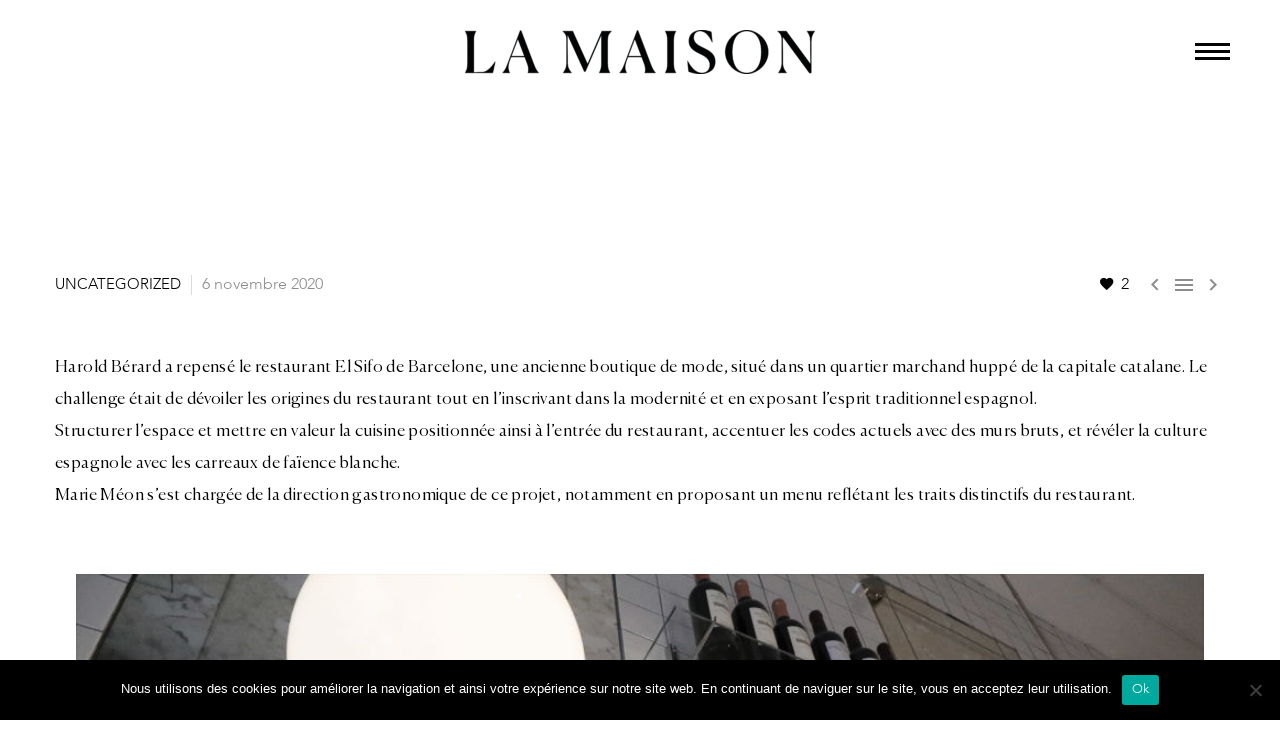

--- FILE ---
content_type: text/html; charset=UTF-8
request_url: https://lamaisoncreativedirection.ch/uncategorized/el-sifo/
body_size: 27948
content:
<!DOCTYPE html>
<!--[if IE 7]>
<html class="ie ie7" lang="fr-FR" xmlns:og="https://ogp.me/ns#" xmlns:fb="https://ogp.me/ns/fb#">
<![endif]-->
<!--[if IE 8]>
<html class="ie ie8" lang="fr-FR" xmlns:og="https://ogp.me/ns#" xmlns:fb="https://ogp.me/ns/fb#">
<![endif]-->
<!--[if !(IE 7) | !(IE 8) ]><!-->
<html lang="fr-FR" xmlns:og="https://ogp.me/ns#" xmlns:fb="https://ogp.me/ns/fb#">
<!--<![endif]-->
<head>
	<meta charset="UTF-8">
	<meta name="viewport" content="width=device-width, initial-scale=1.0" />
	<link rel="profile" href="https://gmpg.org/xfn/11">
	<link rel="pingback" href="https://lamaisoncreativedirection.ch/xmlrpc.php">
	<meta name='robots' content='index, follow, max-image-preview:large, max-snippet:-1, max-video-preview:-1' />

	<!-- This site is optimized with the Yoast SEO plugin v25.1 - https://yoast.com/wordpress/plugins/seo/ -->
	<title>El Sifo Barcelone - La Maison</title><style id="rocket-critical-css">body:after{content:url(https://lamaisoncreativedirection.ch/wp-content/plugins/instagram-feed/img/sbi-sprite.png);display:none}html{font-family:sans-serif;-ms-text-size-adjust:100%;-webkit-text-size-adjust:100%}body{margin:0}article,figure,footer,header,nav{display:block}video{display:inline-block;vertical-align:baseline}a{background:transparent}img{border:0}figure{margin:1em 40px}button,input{color:inherit;font:inherit;margin:0;outline:0 none}button{overflow:visible}button{text-transform:none}button{-webkit-appearance:button}button::-moz-focus-inner,input::-moz-focus-inner{border:0;padding:0}input{line-height:normal}*{-webkit-box-sizing:border-box;-moz-box-sizing:border-box;box-sizing:border-box}*:before,*:after{-webkit-box-sizing:border-box;-moz-box-sizing:border-box;box-sizing:border-box}html{font-size:62.5%}body{font-family:"Helvetica Neue",Helvetica,Arial,sans-serif;font-size:14px;line-height:1.421;color:#333333;background-color:#ffffff}input,button{font-family:inherit;font-size:inherit;line-height:inherit}a{color:#428bca;text-decoration:none}figure{margin:0}img{vertical-align:middle}.container{margin-right:auto;margin-left:auto;padding-left:21px;padding-right:21px}@media (min-width:1212px){.container{width:1212px}}.row{margin-left:-21px;margin-right:-21px}.container:before,.container:after,.row:before,.row:after{display:table;content:" "}.container:after,.row:after{clear:both}.col-xs-12{position:relative;min-height:1px;padding-left:21px;padding-right:21px}.col-xs-12{float:left}.col-xs-12{width:100%}#page:not(.vertical-header) #site-header{position:relative;z-index:5;-moz-box-shadow:0 0 2px 0 rgba(56,69,84,0.2);-webkit-box-shadow:0 0 2px 0 rgba(56,69,84,0.2);box-shadow:0 0 2px 0 rgba(56,69,84,0.2)}#page:not(.vertical-header) #site-header.animated-header{position:static}#site-header .site-title{display:table-cell;vertical-align:middle;padding:15px 0}#site-header .primary-navigation{display:table-cell;width:99%;vertical-align:middle;text-align:right;position:relative;z-index:10}.site-title .site-logo{margin:0 auto;font-size:0!important;line-height:0!important}.header-style-vertical .site-title .site-logo{margin:0}#site-header .header-main{position:relative;z-index:11}#site-header .container-fullwidth{width:100%}#site-header .container-fullwidth{padding-left:37px;padding-right:37px}@media (max-width:767px){#site-header .container-fullwidth{padding-left:21px;padding-right:21px}}#primary-menu{text-align:left}#primary-navigation .menu-toggle{display:none}#primary-menu.no-responsive{text-align:left;white-space:nowrap;display:inline-block;font-size:0;margin:0 -20px}#primary-menu.no-responsive li{position:relative}#primary-menu.no-responsive li>a{position:relative;display:block;text-decoration:none}#primary-menu.no-responsive>li{display:inline-block;vertical-align:middle}#primary-menu.no-responsive>li>a{padding:35px 20px;text-transform:uppercase}#primary-navigation .hamburger-toggle{border:none;width:36px;height:30px;text-indent:100%;font-size:0;line-height:0;overflow:hidden;position:relative;outline:none;background:transparent;padding:0;-moz-transform:translateX(0);-webkit-transform:translateX(0);transform:translateX(0);margin-right:0;margin-top:35px;margin-bottom:35px}#primary-navigation .hamburger-toggle .menu-line-1,#primary-navigation .hamburger-toggle .menu-line-2,#primary-navigation .hamburger-toggle .menu-line-3{position:absolute;height:4px;width:100%;left:0}#primary-navigation .hamburger-toggle .menu-line-1{top:3px;transform:rotate(0)}#primary-navigation .hamburger-toggle .menu-line-2{top:13px;opacity:1}#primary-navigation .hamburger-toggle .menu-line-3{top:23px;transform:rotate(0)}.header-layout-fullwidth_hamburger #primary-menu.no-responsive{position:fixed;top:0;bottom:0;width:340px;background:#ffffff;padding:100px 30px 0;z-index:10}.header-layout-fullwidth_hamburger #primary-menu.no-responsive{padding-left:0}.header-layout-fullwidth_hamburger #primary-menu.no-responsive{right:0;-moz-transform:translateX(340px);-webkit-transform:translateX(340px);transform:translateX(340px)}.header-layout-fullwidth_hamburger #primary-menu.no-responsive{margin:0;display:block}.header-layout-fullwidth_hamburger #primary-menu.no-responsive,.header-layout-fullwidth_hamburger #primary-menu.no-responsive>li{display:block}.header-layout-fullwidth_hamburger #primary-menu.no-responsive>li{padding:0}.header-layout-fullwidth_hamburger.logo-position-left #primary-menu.no-responsive>li{padding-left:30px}.header-layout-fullwidth_hamburger #primary-menu.no-responsive>li>a{padding:13px 15px}.hamburger-overlay{visibility:hidden;opacity:0;background-color:#212331;position:fixed;z-index:6;top:0;left:0;width:100%;height:100%}.menu-overlay{visibility:hidden;opacity:0;background-color:#212331;position:fixed;z-index:6;top:0;left:0;width:100%;height:100%}@media (max-width:767px){#site-header .header-main{position:relative;display:table;width:100%;z-index:11}#primary-navigation .menu-toggle{display:inline-block;vertical-align:middle}#primary-navigation .hamburger-toggle{display:none}}#primary-navigation .menu-toggle{border:none;width:36px;height:30px;text-indent:100%;font-size:0;line-height:0;overflow:hidden;position:relative;outline:none;background:transparent;padding:0}#primary-navigation .menu-toggle .menu-line-1,#primary-navigation .menu-toggle .menu-line-2,#primary-navigation .menu-toggle .menu-line-3{position:absolute;height:4px;width:100%;left:0;background:#3c3950}#primary-navigation .menu-toggle .menu-line-1{top:3px}#primary-navigation .menu-toggle .menu-line-2{top:13px}#primary-navigation .menu-toggle .menu-line-3{top:23px}#primary-navigation .menu-toggle .menu-line-1,#primary-navigation .menu-toggle .menu-line-2,#primary-navigation .menu-toggle .menu-line-3{height:2px;width:18px;left:9px}#primary-navigation .menu-toggle .menu-line-1{top:9px}#primary-navigation .menu-toggle .menu-line-2{top:14px}#primary-navigation .menu-toggle .menu-line-3{top:19px}@media (max-width:767px){.mobile-menu-layout-overlay .header-main:not(.header-layout-overlay) #primary-navigation:not(.responsive) .overlay-menu-wrapper{visibility:hidden;height:0;width:0}}#primary-navigation .hamburger-toggle>span{background-color:#3c3950}@media (max-width:768px){.site-title .site-logo{max-width:60vw}}#site-header-wrapper{position:static;z-index:1000;width:100%}.header-layout-fullwidth_hamburger #primary-menu.no-responsive>li>a{vertical-align:middle}#site-header .site-title a{white-space:nowrap}#site-header .site-title a img{position:relative}#site-header .site-title a img.default{opacity:1}#site-header .site-title a img.small{-ms-filter:"progid:DXImageTransform.Microsoft.Alpha(Opacity=0)";filter:alpha(opacity=0);-moz-opacity:0;-khtml-opacity:0;opacity:0}.site-title .logo{display:inline-block;vertical-align:middle;min-height:1px;min-width:1px}@media (max-width:767px){#site-header .site-title a img.default{display:none}#site-header .site-title a img.small{-ms-filter:"progid:DXImageTransform.Microsoft.Alpha(Opacity=100)";filter:alpha(opacity=100);-moz-opacity:1;-khtml-opacity:1;opacity:1;display:inline-block!important;margin:0!important}}.header-style-vertical #primary-navigation .no-responsive li.menu-item-widgets{position:absolute;bottom:50px;width:100%}.no-responsive .menu-item-socials{margin-top:35px}.no-responsive .menu-item-socials .socials-item{margin:0 9px}.no-responsive .menu-item-socials .socials-item:first-child{margin-left:0}.no-responsive .menu-item-socials .socials-item:last-child{margin-right:0}.no-responsive .menu-item-socials .socials-item .socials-item-icon{font-size:24.5px}@media (max-height:669px){.header-style-vertical #primary-menu.no-responsive{padding-top:calc(100vh - 570px)}}@media (max-height:590px){.header-style-vertical #primary-menu.no-responsive{padding-top:20px}}.header-layout-fullwidth_hamburger #primary-menu.no-responsive .menu-item-widgets .menu-item-socials{padding-left:15px;padding-right:15px}#primary-menu.no-responsive .menu-item-socials{margin-top:25px}#primary-menu.no-responsive .menu-item-socials .socials{display:flex;flex-wrap:wrap;margin:0 -5px}#primary-menu.no-responsive .menu-item-socials .socials .socials-item{padding:0 5px;margin:10px 0 0 0}@font-face{font-family:'thegem-socials';src:url(https://lamaisoncreativedirection.ch/wp-content/themes/thegem/fonts/thegem-socials.eot);src:url(https://lamaisoncreativedirection.ch/wp-content/themes/thegem/fonts/thegem-socials.eot?#iefix) format('embedded-opentype'),url(https://lamaisoncreativedirection.ch/wp-content/themes/thegem/fonts/thegem-socials.woff) format('woff'),url(https://lamaisoncreativedirection.ch/wp-content/themes/thegem/fonts/thegem-socials.ttf) format('truetype'),url(https://lamaisoncreativedirection.ch/wp-content/themes/thegem/fonts/thegem-socials.svg#thegem-socials) format('svg');font-weight:normal;font-style:normal;font-display:block}body{background-attachment:fixed}::placeholder{opacity:1}.row{margin-bottom:1.1em}.row:last-of-type{margin-bottom:0}button{outline:none}.inline-inside{font-size:0;line-height:0}ul.styled{margin:0;padding:0;list-style:none}.entry-content.post-content>:last-child{margin-bottom:0}.entry-content.post-content>.wpb-content-wrapper>.wpb_row:last-child{margin-bottom:0}.wpb_wrapper>:first-child{margin-top:0}a.socials-item{display:inline-block;vertical-align:top;text-align:center;margin:0 5px;line-height:16px}.socials-item-icon{display:inline-block;font-family:'thegem-socials';font-weight:normal;width:1em;height:1em;line-height:1;font-size:16px;text-align:center;vertical-align:top;font-feature-settings:normal;font-kerning:auto;font-language-override:normal;font-size-adjust:none;font-stretch:normal;font-style:normal;font-synthesis:weight style;font-variant:normal;font-weight:normal;text-rendering:auto}.socials-item-icon.facebook::before{content:'\e600'}.socials-colored a .socials-item-icon.facebook{color:#4e64b5}.socials-item-icon.instagram::before{content:'\e607'}.socials-colored a .socials-item-icon.instagram{color:#9a8f62}.socials-item-icon.linkedin::before{content:'\e60a'}.socials-colored a .socials-item-icon.linkedin{color:#0288d1}.social-item-rounded.socials-item-icon.facebook::before{content:'\e617'}.social-item-rounded.socials-item-icon.instagram::before{content:'\e61e'}.social-item-rounded.socials-item-icon.linkedin::before{content:'\e621'}input[type="text"]{padding:0 10px;max-width:100%;vertical-align:middle}#page{position:relative;overflow:hidden}#main{position:relative;z-index:5}.container-fullwidth{padding:0 40px}@media (max-width:767px){.container-fullwidth{padding-left:21px;padding-right:21px}}.block-content{padding:135px 0 100px}.block-content:last-of-type{padding-bottom:110px}.gem-video .gem-wrapbox-inner{width:100%;height:100%}.wpb_wrapper>.gem-video:last-child{margin-bottom:0}.panel.row{margin-bottom:0}.video-block{position:relative;background-color:#e3ebe8}.video-block>video{position:absolute;width:100%!important;height:100%!important;left:0;top:0}form.mc4wp-form input[type="text"]{line-height:inherit}form.mc4wp-form input[type="text"]{height:40px}#lazy-loading-point{font-size:0;line-height:1;height:0;overflow:hidden}@font-face{font-family:Canela-Light;src:url(https://lamaisoncreativedirection.ch/wp-content/themes/thegem-child/fonts/Canela-Light.ttf)}@font-face{font-family:'Avenir-Light';src:url(https://lamaisoncreativedirection.ch/wp-content/themes/thegem-child/fonts/Avenir-Light.eot);src:url(https://lamaisoncreativedirection.ch/wp-content/themes/thegem-child/fonts/Avenir-Light.eot?#iefix) format('embedded-opentype'),url(https://lamaisoncreativedirection.ch/wp-content/themes/thegem-child/fonts/Avenir-Light.svg#Avenir-Light) format('svg'),url(https://lamaisoncreativedirection.ch/wp-content/themes/thegem-child/fonts/Avenir-Light.ttf) format('truetype'),url(https://lamaisoncreativedirection.ch/wp-content/themes/thegem-child/fonts/Avenir-Light.woff) format('woff'),url(https://lamaisoncreativedirection.ch/wp-content/themes/thegem-child/fonts/Avenir-Light.woff2) format('woff2');font-weight:normal;font-style:normal}@font-face{font-family:'Avenir-Medium';src:url(https://lamaisoncreativedirection.ch/wp-content/themes/thegem-child/fonts/Avenir-Medium.eot);src:url(https://lamaisoncreativedirection.ch/wp-content/themes/thegem-child/fonts/Avenir-Medium.eot?#iefix) format('embedded-opentype'),url(https://lamaisoncreativedirection.ch/wp-content/themes/thegem-child/fonts/Avenir-Medium.svg#Avenir-Medium) format('svg'),url(https://lamaisoncreativedirection.ch/wp-content/themes/thegem-child/fonts/Avenir-Medium.ttf) format('truetype'),url(https://lamaisoncreativedirection.ch/wp-content/themes/thegem-child/fonts/Avenir-Medium.woff) format('woff'),url(https://lamaisoncreativedirection.ch/wp-content/themes/thegem-child/fonts/Avenir-Medium.woff2) format('woff2');font-weight:normal;font-style:normal}#site-header .container-fullwidth{width:90%}#page{background-color:#fff!important}body #site-header .site-title{padding:30px!important}body .header-main{display:flex!important}body .site-title .logo{display:flex;justify-content:center}body #site-header .site-title{display:flex;display:-webkit-box;width:100%;align-items:center;justify-content:center}body #primary-navigation .hamburger-toggle{width:35px}body .logo img{height:min-intrinsic}body .hamburger-group{height:100%;display:flex}body #primary-navigation .hamburger-toggle{height:30px;margin-top:auto;margin-bottom:auto}#primary-navigation .hamburger-toggle .menu-line-2{top:10px}#primary-navigation .hamburger-toggle .menu-line-3{top:17px}#primary-navigation .hamburger-toggle>span{background-color:#030405!important}@media (min-width:992px){#site-header .primary-navigation{width:unset!important}}#primary-navigation .menu-toggle .menu-line-1{top:3px;height:3px}#primary-navigation .menu-toggle .menu-line-2{top:10px;height:3px}#primary-navigation .menu-toggle .menu-line-3{top:17px;height:3px}#primary-navigation .menu-toggle .menu-line-1,#primary-navigation .menu-toggle .menu-line-2,#primary-navigation .menu-toggle .menu-line-3{left:0px;width:100%}#primary-navigation .menu-toggle{height:20px}#site-header:not(.fixed) #primary-navigation .menu-toggle{margin-top:22px!important}@media (max-width:980px){body .hamburger-group{display:none}}@media only screen and (max-width:768px){body .site-title .logo{min-width:inherit!important}#site-header img.small{width:150px!important}#site-header:not(.fixed) #primary-navigation .menu-toggle{margin-top:12px!important}}@media (min-width:980px) and (max-width:1212px){body #site-header .header-main:not(.no-menu) .site-title a img.small{display:block!important}}#primary-navigation .hamburger-toggle .menu-line-1,#primary-navigation .hamburger-toggle .menu-line-2,#primary-navigation .hamburger-toggle .menu-line-3{height:3px}body #site-header .primary-navigation{width:unset!important}body .header-style-vertical .site-title .site-logo{margin:auto!important}#site-header img.small{margin-left:unset!important;display:none!important}@media (min-width:992px){nav#primary-navigation{border-top:none!important;border-bottom:none!important}}body input,body button{font-family:'Avenir-Light'!important}body .block-content{padding:90px 0 100px}body #primary-navigation{border-top-width:1.3px!important;border-bottom-width:1.3px!important}body{color:rgba(0,0,0,0)}body .header-layout-fullwidth_hamburger #primary-menu.no-responsive{padding-left:25px;padding-right:25px}body .menu-item-socials.socials-colored{display:none}body #menu-item-29718{margin-top:120px;border-top:black solid 3px;padding-top:20px!important}#primary-menu.no-responsive>li>a{font-family:'Canela-Light'!important;text-transform:capitalize;font-size:32px!important}body .header-layout-fullwidth_hamburger.logo-position-left #primary-menu.no-responsive>li{padding-left:0px}body .header-layout-fullwidth_hamburger #primary-menu.no-responsive{padding:60px 30px 0}.header-layout-fullwidth_hamburger #primary-menu.no-responsive{padding:90px 30px 0}body #primary-menu{overflow:scroll}body #menu-item-29718>a:nth-child(1),body #menu-item-29719>a:nth-child(1),body #menu-item-29720>a:nth-child(1){font-family:Avenir-Medium!important;text-transform:uppercase;font-size:18px!important;letter-spacing:0.02em;line-height:8px!important}body #menu-item-29718{padding-top:20px}body #page:not(.vertical-header) #site-header{box-shadow:0 0 2px 0 rgba(56,69,84,0.2);box-shadow:none}.block-content{padding-top:120px}body article{border-bottom:none!important}@media only screen and (max-width:420px){body .site-logo .logo img.small{width:80%!important}}.block-content:first-of-type{padding-top:0px!important}.gem-wrapbox{position:relative;margin-bottom:1.421em}.gem-wrapbox-position-below{display:inline-block}.gem-wrapbox-inner{position:relative}@media (min-width:768px) and (max-width:979px){#site-header .header-main{position:relative;display:table;width:100%;z-index:11}#primary-navigation .menu-toggle{display:inline-block}#primary-navigation .hamburger-toggle{display:none}.mobile-menu-layout-overlay #primary-navigation .overlay-menu-wrapper{visibility:hidden;height:0}#page #site-header .site-title{display:table-cell;padding-top:15px;padding-bottom:15px}#page #site-header .primary-navigation{display:table-cell;text-align:right}#site-header .site-title a img.default{display:none}#site-header .site-title a img.small{-ms-filter:"progid:DXImageTransform.Microsoft.Alpha(Opacity=100)";filter:alpha(opacity=100);-moz-opacity:1;-khtml-opacity:1;opacity:1;display:inline-block!important;margin:0!important}}@media (min-width:980px) and (max-width:1212px){#site-header .header-main:not(.no-menu) .site-title a img.small{display:none!important}}#primary-menu.no-responsive>li>a{font-family:'Montserrat'}#primary-menu.no-responsive>li>a{font-style:normal;font-weight:700}#primary-menu.no-responsive>li>a{font-size:14px}#primary-menu.no-responsive>li>a{line-height:22px}#primary-menu.no-responsive>li>a{text-transform:none}body{font-family:'Source Sans Pro'}body{font-style:normal;font-weight:normal}body,.inline-inside>*{font-size:16px}body,.inline-inside>*{line-height:25px}body{text-transform:none}.custom-footer{background-color:#fffff}#primary-menu.no-responsive>li>a{color:#3c3950}body .menu-overlay{background-color:#ffffff}#primary-navigation .menu-toggle .menu-line-1,#primary-navigation .menu-toggle .menu-line-2,#primary-navigation .menu-toggle .menu-line-3{background-color:#000}body{color:#000}a{color:#000}.custom-footer{color:#fff}input[type="text"]{background-color:#f4f6f7}input[type="text"]{color:#3c3950}input[type="text"]{border:1px solid #dfe5e8}form.mc4wp-form input[type="text"]{color:#000}form.mc4wp-form input[type="text"]{background-color:transparent}form.mc4wp-form input[type="text"]{border:1px solid #000}form.mc4wp-form input[type="text"]::-webkit-input-placeholder{color:#000}body{background-color:#fffff}#site-header-wrapper{background-color:#ffffff}.header-layout-fullwidth_hamburger #primary-menu.no-responsive{background-color:#ffffff}.block-content{background-color:#fffff}@media (max-width:1199px){body .wpb_row{margin-top:0}body .wpb_row>*{margin-top:0}body .row{margin-top:0}body .row>*{margin-top:0}}@media (min-width:992px){nav#primary-navigation{border-top:1px solid #000;border-bottom:1px solid #000}#site-header .container-fullwidth{padding-left:0!important;padding-right:0!important}#site-header .primary-navigation{width:100%!important}}.socials-colored a .socials-item-icon{color:#000!important}.vc_row:after,.vc_row:before{content:" ";display:table}.vc_row:after{clear:both}.vc_column_container{width:100%}.vc_row{margin-left:-15px;margin-right:-15px}.vc_col-sm-12,.vc_col-sm-4{position:relative;min-height:1px;padding-left:15px;padding-right:15px;box-sizing:border-box}@media (min-width:768px){.vc_col-sm-12,.vc_col-sm-4{float:left}.vc_col-sm-12{width:100%}.vc_col-sm-4{width:33.33333333%}}.wpb_text_column :last-child{margin-bottom:0}.wpb_content_element{margin-bottom:35px}.wpb-content-wrapper{margin:0;padding:0;border:none;overflow:unset;display:block}.vc_row[data-vc-full-width]{overflow:hidden}.vc_column-inner::after,.vc_column-inner::before{content:" ";display:table}.vc_column-inner::after{clear:both}.vc_column_container{padding-left:0;padding-right:0}.vc_column_container>.vc_column-inner{box-sizing:border-box;padding-left:15px;padding-right:15px;width:100%}.vc_row-has-fill>.vc_column_container>.vc_column-inner{padding-top:35px}.wpb_single_image img{height:auto;max-width:100%;vertical-align:top}.wpb_single_image .vc_single_image-wrapper{display:inline-block;vertical-align:top;max-width:100%}.wpb_single_image.vc_align_center{text-align:center}.wpb_single_image .vc_figure{display:inline-block;vertical-align:top;margin:0;max-width:100%}.vc_row{margin-left:-21px;margin-right:-21px}.vc_row{margin-left:-21px;margin-right:-21px}.vc_column_container>.vc_column-inner{padding-left:21px;padding-right:21px}.wpb_row{position:relative}.wpb_row,.wpb_content_element{margin-bottom:1.1em}.wpb_row:last-of-type{margin-bottom:0}.vc_row:not(.vc_row-no-padding)>.vc_column_container>.vc_column-inner{padding-left:21px;padding-right:21px}ul{box-sizing:border-box}.entry-content{counter-reset:footnotes}:root{--wp--preset--font-size--normal:16px;--wp--preset--font-size--huge:42px}#cookie-notice .cn-button:not(.cn-button-custom){font-family:-apple-system,BlinkMacSystemFont,Arial,Roboto,"Helvetica Neue",sans-serif;font-weight:400;font-size:13px;text-align:center}#cookie-notice *{-webkit-box-sizing:border-box;-moz-box-sizing:border-box;box-sizing:border-box}#cookie-notice .cookie-notice-container{display:block}#cookie-notice.cookie-notice-hidden .cookie-notice-container{display:none}.cookie-notice-container{padding:15px 30px;text-align:center;width:100%;z-index:2}.cn-close-icon{position:absolute;right:15px;top:50%;margin-top:-10px;width:15px;height:15px;opacity:.5;padding:10px;outline:0}.cn-close-icon:after,.cn-close-icon:before{position:absolute;content:' ';height:15px;width:2px;top:3px;background-color:grey}.cn-close-icon:before{transform:rotate(45deg)}.cn-close-icon:after{transform:rotate(-45deg)}#cookie-notice .cn-button{margin:0 0 0 10px;display:inline-block}#cookie-notice .cn-button:not(.cn-button-custom){letter-spacing:.25px;margin:0 0 0 10px;text-transform:none;display:inline-block;touch-action:manipulation;white-space:nowrap;outline:0;box-shadow:none;text-shadow:none;border:none;-webkit-border-radius:3px;-moz-border-radius:3px;border-radius:3px;text-decoration:none;padding:8.5px 10px;line-height:1;color:inherit}.cn-text-container{margin:0 0 6px}.cn-buttons-container,.cn-text-container{display:inline-block}@media all and (max-width:900px){.cookie-notice-container #cn-notice-buttons,.cookie-notice-container #cn-notice-text{display:block}#cookie-notice .cn-button{margin:0 5px 5px}}@media all and (max-width:480px){.cookie-notice-container{padding:15px 25px}}</style><link rel="preload" data-rocket-preload as="style" href="https://fonts.googleapis.com/css?family=Source%20Sans%20Pro%3A200%2C200italic%2C300%2C300italic%2C400%2C400italic%2C600%2C600italic%2C700%2C700italic%2C900%2C900italic%7CMontserrat%3A100%2C200%2C300%2C400%2C500%2C600%2C700%2C800%2C900%2C100italic%2C200italic%2C300italic%2C400italic%2C500italic%2C600italic%2C700italic%2C800italic%2C900italic%7CVidaloka%3A400&#038;subset=cyrillic%2Ccyrillic-ext%2Cgreek%2Cgreek-ext%2Clatin%2Clatin-ext%2Cvietnamese&#038;display=swap" /><link rel="stylesheet" href="https://fonts.googleapis.com/css?family=Source%20Sans%20Pro%3A200%2C200italic%2C300%2C300italic%2C400%2C400italic%2C600%2C600italic%2C700%2C700italic%2C900%2C900italic%7CMontserrat%3A100%2C200%2C300%2C400%2C500%2C600%2C700%2C800%2C900%2C100italic%2C200italic%2C300italic%2C400italic%2C500italic%2C600italic%2C700italic%2C800italic%2C900italic%7CVidaloka%3A400&#038;subset=cyrillic%2Ccyrillic-ext%2Cgreek%2Cgreek-ext%2Clatin%2Clatin-ext%2Cvietnamese&#038;display=swap" media="print" onload="this.media='all'" /><noscript><link rel="stylesheet" href="https://fonts.googleapis.com/css?family=Source%20Sans%20Pro%3A200%2C200italic%2C300%2C300italic%2C400%2C400italic%2C600%2C600italic%2C700%2C700italic%2C900%2C900italic%7CMontserrat%3A100%2C200%2C300%2C400%2C500%2C600%2C700%2C800%2C900%2C100italic%2C200italic%2C300italic%2C400italic%2C500italic%2C600italic%2C700italic%2C800italic%2C900italic%7CVidaloka%3A400&#038;subset=cyrillic%2Ccyrillic-ext%2Cgreek%2Cgreek-ext%2Clatin%2Clatin-ext%2Cvietnamese&#038;display=swap" /></noscript>
	<link rel="canonical" href="https://lamaisoncreativedirection.ch/uncategorized/el-sifo/" />
	<meta property="og:locale" content="fr_FR" />
	<meta property="og:type" content="article" />
	<meta property="og:title" content="El Sifo Barcelone - La Maison" />
	<meta property="og:url" content="https://lamaisoncreativedirection.ch/uncategorized/el-sifo/" />
	<meta property="og:site_name" content="La Maison" />
	<meta property="article:published_time" content="2020-11-06T15:16:24+00:00" />
	<meta property="article:modified_time" content="2022-10-28T08:16:21+00:00" />
	<meta property="og:image" content="https://lamaisoncreativedirection.ch/wp-content/uploads/2020/11/Harold-Berard_agencement_El-Sifo-1-2-1024x682.jpg" />
	<meta name="author" content="Harold Berard" />
	<meta name="twitter:card" content="summary_large_image" />
	<meta name="twitter:label1" content="Écrit par" />
	<meta name="twitter:data1" content="Harold Berard" />
	<meta name="twitter:label2" content="Durée de lecture estimée" />
	<meta name="twitter:data2" content="1 minute" />
	<script type="application/ld+json" class="yoast-schema-graph">{"@context":"https://schema.org","@graph":[{"@type":"WebPage","@id":"https://lamaisoncreativedirection.ch/uncategorized/el-sifo/","url":"https://lamaisoncreativedirection.ch/uncategorized/el-sifo/","name":"El Sifo Barcelone - La Maison","isPartOf":{"@id":"https://lamaisoncreativedirection.ch/#website"},"datePublished":"2020-11-06T15:16:24+00:00","dateModified":"2022-10-28T08:16:21+00:00","author":{"@id":"https://lamaisoncreativedirection.ch/#/schema/person/f9f08f72e167e4b0693a652e20dfb4e1"},"breadcrumb":{"@id":"https://lamaisoncreativedirection.ch/uncategorized/el-sifo/#breadcrumb"},"inLanguage":"fr-FR","potentialAction":[{"@type":"ReadAction","target":["https://lamaisoncreativedirection.ch/uncategorized/el-sifo/"]}]},{"@type":"BreadcrumbList","@id":"https://lamaisoncreativedirection.ch/uncategorized/el-sifo/#breadcrumb","itemListElement":[{"@type":"ListItem","position":1,"name":"Accueil","item":"https://lamaisoncreativedirection.ch/"},{"@type":"ListItem","position":2,"name":"El Sifo Barcelone"}]},{"@type":"WebSite","@id":"https://lamaisoncreativedirection.ch/#website","url":"https://lamaisoncreativedirection.ch/","name":"La Maison","description":"Direction Créative","potentialAction":[{"@type":"SearchAction","target":{"@type":"EntryPoint","urlTemplate":"https://lamaisoncreativedirection.ch/?s={search_term_string}"},"query-input":{"@type":"PropertyValueSpecification","valueRequired":true,"valueName":"search_term_string"}}],"inLanguage":"fr-FR"},{"@type":"Person","@id":"https://lamaisoncreativedirection.ch/#/schema/person/f9f08f72e167e4b0693a652e20dfb4e1","name":"Harold Berard","image":{"@type":"ImageObject","inLanguage":"fr-FR","@id":"https://lamaisoncreativedirection.ch/#/schema/person/image/","url":"https://lamaisoncreativedirection.ch/wp-content/uploads/2020/08/Residents_Harold-Berard_Portrait-1-96x96.jpg","contentUrl":"https://lamaisoncreativedirection.ch/wp-content/uploads/2020/08/Residents_Harold-Berard_Portrait-1-96x96.jpg","caption":"Harold Berard"},"url":"https://lamaisoncreativedirection.ch/author/harold-berard/"}]}</script>
	<!-- / Yoast SEO plugin. -->


<link rel='dns-prefetch' href='//fonts.googleapis.com' />
<link href='https://fonts.gstatic.com' crossorigin rel='preconnect' />
<link rel="alternate" type="application/rss+xml" title="La Maison &raquo; Flux" href="https://lamaisoncreativedirection.ch/feed/" />
<link rel="alternate" type="application/rss+xml" title="La Maison &raquo; Flux des commentaires" href="https://lamaisoncreativedirection.ch/comments/feed/" />
<link rel="alternate" type="application/rss+xml" title="La Maison &raquo; El Sifo Barcelone Flux des commentaires" href="https://lamaisoncreativedirection.ch/uncategorized/el-sifo/feed/" />
<link rel="alternate" title="oEmbed (JSON)" type="application/json+oembed" href="https://lamaisoncreativedirection.ch/wp-json/oembed/1.0/embed?url=https%3A%2F%2Flamaisoncreativedirection.ch%2Funcategorized%2Fel-sifo%2F" />
<link rel="alternate" title="oEmbed (XML)" type="text/xml+oembed" href="https://lamaisoncreativedirection.ch/wp-json/oembed/1.0/embed?url=https%3A%2F%2Flamaisoncreativedirection.ch%2Funcategorized%2Fel-sifo%2F&#038;format=xml" />
<style id='wp-img-auto-sizes-contain-inline-css' type='text/css'>
img:is([sizes=auto i],[sizes^="auto," i]){contain-intrinsic-size:3000px 1500px}
/*# sourceURL=wp-img-auto-sizes-contain-inline-css */
</style>
<link rel='preload'  href='https://lamaisoncreativedirection.ch/wp-content/plugins/instagram-feed/css/sbi-styles.min.css?ver=6.10.0' data-rocket-async="style" as="style" onload="this.onload=null;this.rel='stylesheet'" onerror="this.removeAttribute('data-rocket-async')"  type='text/css' media='all' />
<link data-minify="1" rel='preload'  href='https://lamaisoncreativedirection.ch/wp-content/cache/min/1/wp-content/themes/thegem/css/thegem-preloader.css?ver=1736944450' data-rocket-async="style" as="style" onload="this.onload=null;this.rel='stylesheet'" onerror="this.removeAttribute('data-rocket-async')"  type='text/css' media='all' />
<style id='thegem-preloader-inline-css' type='text/css'>

		body:not(.compose-mode) .gem-icon-style-gradient span,
		body:not(.compose-mode) .gem-icon .gem-icon-half-1,
		body:not(.compose-mode) .gem-icon .gem-icon-half-2 {
			opacity: 0 !important;
			}
/*# sourceURL=thegem-preloader-inline-css */
</style>
<link data-minify="1" rel='preload'  href='https://lamaisoncreativedirection.ch/wp-content/cache/min/1/wp-content/themes/thegem/css/thegem-reset.css?ver=1736944450' data-rocket-async="style" as="style" onload="this.onload=null;this.rel='stylesheet'" onerror="this.removeAttribute('data-rocket-async')"  type='text/css' media='all' />
<link data-minify="1" rel='preload'  href='https://lamaisoncreativedirection.ch/wp-content/cache/min/1/wp-content/themes/thegem/css/thegem-grid.css?ver=1736944450' data-rocket-async="style" as="style" onload="this.onload=null;this.rel='stylesheet'" onerror="this.removeAttribute('data-rocket-async')"  type='text/css' media='all' />
<link data-minify="1" rel='preload'  href='https://lamaisoncreativedirection.ch/wp-content/cache/min/1/wp-content/themes/thegem/css/thegem-header.css?ver=1736944450' data-rocket-async="style" as="style" onload="this.onload=null;this.rel='stylesheet'" onerror="this.removeAttribute('data-rocket-async')"  type='text/css' media='all' />
<link data-minify="1" rel='preload'  href='https://lamaisoncreativedirection.ch/wp-content/cache/min/1/wp-content/themes/thegem/style.css?ver=1736944450' data-rocket-async="style" as="style" onload="this.onload=null;this.rel='stylesheet'" onerror="this.removeAttribute('data-rocket-async')"  type='text/css' media='all' />
<link data-minify="1" rel='preload'  href='https://lamaisoncreativedirection.ch/wp-content/cache/min/1/wp-content/themes/thegem-child/style.css?ver=1736944450' data-rocket-async="style" as="style" onload="this.onload=null;this.rel='stylesheet'" onerror="this.removeAttribute('data-rocket-async')"  type='text/css' media='all' />
<link data-minify="1" rel='preload'  href='https://lamaisoncreativedirection.ch/wp-content/cache/min/1/wp-content/themes/thegem/css/thegem-widgets.css?ver=1736944450' data-rocket-async="style" as="style" onload="this.onload=null;this.rel='stylesheet'" onerror="this.removeAttribute('data-rocket-async')"  type='text/css' media='all' />
<link data-minify="1" rel='preload'  href='https://lamaisoncreativedirection.ch/wp-content/cache/min/1/wp-content/themes/thegem/css/thegem-new-css.css?ver=1736944450' data-rocket-async="style" as="style" onload="this.onload=null;this.rel='stylesheet'" onerror="this.removeAttribute('data-rocket-async')"  type='text/css' media='all' />
<link data-minify="1" rel='preload'  href='https://lamaisoncreativedirection.ch/wp-content/cache/min/1/wp-content/themes/thegem/css/thegem-perevazka-css.css?ver=1736944450' data-rocket-async="style" as="style" onload="this.onload=null;this.rel='stylesheet'" onerror="this.removeAttribute('data-rocket-async')"  type='text/css' media='all' />

<link data-minify="1" rel='preload'  href='https://lamaisoncreativedirection.ch/wp-content/cache/min/1/wp-content/themes/thegem-child/css/custom-210yWzRn.css?ver=1736944450' data-rocket-async="style" as="style" onload="this.onload=null;this.rel='stylesheet'" onerror="this.removeAttribute('data-rocket-async')"  type='text/css' media='all' />
<style id='thegem-custom-inline-css' type='text/css'>
.vc_custom_1561545625879{margin-bottom: 0px !important;background-color: #f5f5f5 !important;}.vc_custom_1602061655388{background-position: center !important;background-repeat: no-repeat !important;background-size: contain !important;}
#page-title {background-color: ffffff;padding-top: 0px;padding-bottom: 0px;}#page-title h1,#page-title .title-rich-content {color: #ffffff;}.page-title-excerpt {color: #ffffff;margin-top: 18px;}#page-title .page-title-title {}#page-title .page-title-title .styled-subtitle.light,#page-title .page-title-excerpt .styled-subtitle.light{ font-family: var(--thegem-to-light-title-font-family); font-style: normal; font-weight: normal;}#page-title .page-title-title .title-main-menu,#page-title .page-title-excerpt .title-main-menu{ font-family: var(--thegem-to-menu-font-family); font-style: var(--thegem-to-menu-font-style); font-weight: var(--thegem-to-menu-font-weight); text-transform: var(--thegem-to-menu-text-transform); font-size: var(--thegem-to-menu-font-size); line-height: var(--thegem-to-menu-line-height); letter-spacing: var(--thegem-to-menu-letter-spacing, 0);}#page-title .page-title-title .title-main-menu.light,#page-title .page-title-excerpt .title-main-menu.light{ font-family: var(--thegem-to-light-title-font-family); font-style: normal; font-weight: normal;}#page-title .page-title-title .title-body,#page-title .page-title-excerpt .title-body{ font-family: var(--thegem-to-body-font-family); font-style: var(--thegem-to-body-font-style); font-weight: var(--thegem-to-body-font-weight); text-transform: var(--thegem-to-body-text-transform, none); font-size: var(--thegem-to-body-font-size); line-height: var(--thegem-to-body-line-height); letter-spacing: var(--thegem-to-body-letter-spacing);}#page-title .page-title-title .title-body.light,#page-title .page-title-excerpt .title-body.light{ font-family: var(--thegem-to-light-title-font-family); font-style: normal; font-weight: normal;}#page-title .page-title-title .title-tiny-body,#page-title .page-title-excerpt .title-tiny-body{ font-family: var(--thegem-to-body-tiny-font-family); font-style: var(--thegem-to-body-tiny-font-style); font-weight: var(--thegem-to-body-tiny-font-weight); text-transform: var(--thegem-to-body-tiny-text-transform, none); font-size: var(--thegem-to-body-tiny-font-size); line-height: var(--thegem-to-body-tiny-line-height); letter-spacing: var(--thegem-to-body-tiny-letter-spacing);}#page-title .page-title-title .title-tiny-body.light,#page-title .page-title-excerpt .title-tiny-body.light{ font-family: var(--thegem-to-light-title-font-family); font-style: normal; font-weight: normal;}.page-title-inner,body .breadcrumbs{padding-left: 0px;padding-right: 0px;}body .page-title-block .breadcrumbs-container{	text-align: center;}.page-breadcrumbs ul li a,.page-breadcrumbs ul li:not(:last-child):after{	color: #99A9B5FF;}.page-breadcrumbs ul li{	color: #3C3950FF;}.page-breadcrumbs ul li a:hover{	color: #3C3950FF;}.block-content {padding-top: 135px;}.block-content:last-of-type {padding-bottom: 110px;}.gem-slideshow,.slideshow-preloader {}#top-area {	display: block;}@media (max-width: 991px) {#page-title {padding-top: 0px;padding-bottom: 0px;}.page-title-inner, body .breadcrumbs{padding-left: 0px;padding-right: 0px;}.page-title-excerpt {margin-top: 18px;}#page-title .page-title-title {margin-top: 0px;}.block-content {}.block-content:last-of-type {}#top-area {	display: block;}}@media (max-width: 767px) {#page-title {padding-top: 0px;padding-bottom: 0px;}.page-title-inner,body .breadcrumbs{padding-left: 0px;padding-right: 0px;}.page-title-excerpt {margin-top: 18px;}#page-title .page-title-title {margin-top: 0px;}.block-content {}.block-content:last-of-type {}#top-area {	display: block;}}
/*# sourceURL=thegem-custom-inline-css */
</style>
<link data-minify="1" rel='preload'  href='https://lamaisoncreativedirection.ch/wp-content/cache/min/1/wp-content/plugins/js_composer/assets/css/js_composer.min.css?ver=1736944450' data-rocket-async="style" as="style" onload="this.onload=null;this.rel='stylesheet'" onerror="this.removeAttribute('data-rocket-async')"  type='text/css' media='all' />
<link data-minify="1" rel='preload'  href='https://lamaisoncreativedirection.ch/wp-content/cache/min/1/wp-content/themes/thegem/css/thegem-js_composer_columns.css?ver=1736944450' data-rocket-async="style" as="style" onload="this.onload=null;this.rel='stylesheet'" onerror="this.removeAttribute('data-rocket-async')"  type='text/css' media='all' />
<link data-minify="1" rel='preload'  href='https://lamaisoncreativedirection.ch/wp-content/cache/min/1/wp-content/themes/thegem/css/thegem-additional-blog-1.css?ver=1736944450' data-rocket-async="style" as="style" onload="this.onload=null;this.rel='stylesheet'" onerror="this.removeAttribute('data-rocket-async')"  type='text/css' media='all' />
<link rel='preload'  href='https://lamaisoncreativedirection.ch/wp-content/themes/thegem/js/fancyBox/jquery.fancybox.min.css?ver=5.10.0' data-rocket-async="style" as="style" onload="this.onload=null;this.rel='stylesheet'" onerror="this.removeAttribute('data-rocket-async')"  type='text/css' media='all' />
<link data-minify="1" rel='preload'  href='https://lamaisoncreativedirection.ch/wp-content/cache/min/1/wp-content/themes/thegem/css/thegem-vc_elements.css?ver=1736944450' data-rocket-async="style" as="style" onload="this.onload=null;this.rel='stylesheet'" onerror="this.removeAttribute('data-rocket-async')"  type='text/css' media='all' />
<style id='wp-emoji-styles-inline-css' type='text/css'>

	img.wp-smiley, img.emoji {
		display: inline !important;
		border: none !important;
		box-shadow: none !important;
		height: 1em !important;
		width: 1em !important;
		margin: 0 0.07em !important;
		vertical-align: -0.1em !important;
		background: none !important;
		padding: 0 !important;
	}
/*# sourceURL=wp-emoji-styles-inline-css */
</style>
<link rel='preload'  href='https://lamaisoncreativedirection.ch/wp-includes/css/dist/block-library/style.min.css?ver=de3ff1127ebb05007d57eca3e782e62f' data-rocket-async="style" as="style" onload="this.onload=null;this.rel='stylesheet'" onerror="this.removeAttribute('data-rocket-async')"  type='text/css' media='all' />
<style id='global-styles-inline-css' type='text/css'>
:root{--wp--preset--aspect-ratio--square: 1;--wp--preset--aspect-ratio--4-3: 4/3;--wp--preset--aspect-ratio--3-4: 3/4;--wp--preset--aspect-ratio--3-2: 3/2;--wp--preset--aspect-ratio--2-3: 2/3;--wp--preset--aspect-ratio--16-9: 16/9;--wp--preset--aspect-ratio--9-16: 9/16;--wp--preset--color--black: #000000;--wp--preset--color--cyan-bluish-gray: #abb8c3;--wp--preset--color--white: #ffffff;--wp--preset--color--pale-pink: #f78da7;--wp--preset--color--vivid-red: #cf2e2e;--wp--preset--color--luminous-vivid-orange: #ff6900;--wp--preset--color--luminous-vivid-amber: #fcb900;--wp--preset--color--light-green-cyan: #7bdcb5;--wp--preset--color--vivid-green-cyan: #00d084;--wp--preset--color--pale-cyan-blue: #8ed1fc;--wp--preset--color--vivid-cyan-blue: #0693e3;--wp--preset--color--vivid-purple: #9b51e0;--wp--preset--gradient--vivid-cyan-blue-to-vivid-purple: linear-gradient(135deg,rgb(6,147,227) 0%,rgb(155,81,224) 100%);--wp--preset--gradient--light-green-cyan-to-vivid-green-cyan: linear-gradient(135deg,rgb(122,220,180) 0%,rgb(0,208,130) 100%);--wp--preset--gradient--luminous-vivid-amber-to-luminous-vivid-orange: linear-gradient(135deg,rgb(252,185,0) 0%,rgb(255,105,0) 100%);--wp--preset--gradient--luminous-vivid-orange-to-vivid-red: linear-gradient(135deg,rgb(255,105,0) 0%,rgb(207,46,46) 100%);--wp--preset--gradient--very-light-gray-to-cyan-bluish-gray: linear-gradient(135deg,rgb(238,238,238) 0%,rgb(169,184,195) 100%);--wp--preset--gradient--cool-to-warm-spectrum: linear-gradient(135deg,rgb(74,234,220) 0%,rgb(151,120,209) 20%,rgb(207,42,186) 40%,rgb(238,44,130) 60%,rgb(251,105,98) 80%,rgb(254,248,76) 100%);--wp--preset--gradient--blush-light-purple: linear-gradient(135deg,rgb(255,206,236) 0%,rgb(152,150,240) 100%);--wp--preset--gradient--blush-bordeaux: linear-gradient(135deg,rgb(254,205,165) 0%,rgb(254,45,45) 50%,rgb(107,0,62) 100%);--wp--preset--gradient--luminous-dusk: linear-gradient(135deg,rgb(255,203,112) 0%,rgb(199,81,192) 50%,rgb(65,88,208) 100%);--wp--preset--gradient--pale-ocean: linear-gradient(135deg,rgb(255,245,203) 0%,rgb(182,227,212) 50%,rgb(51,167,181) 100%);--wp--preset--gradient--electric-grass: linear-gradient(135deg,rgb(202,248,128) 0%,rgb(113,206,126) 100%);--wp--preset--gradient--midnight: linear-gradient(135deg,rgb(2,3,129) 0%,rgb(40,116,252) 100%);--wp--preset--font-size--small: 13px;--wp--preset--font-size--medium: 20px;--wp--preset--font-size--large: 36px;--wp--preset--font-size--x-large: 42px;--wp--preset--spacing--20: 0.44rem;--wp--preset--spacing--30: 0.67rem;--wp--preset--spacing--40: 1rem;--wp--preset--spacing--50: 1.5rem;--wp--preset--spacing--60: 2.25rem;--wp--preset--spacing--70: 3.38rem;--wp--preset--spacing--80: 5.06rem;--wp--preset--shadow--natural: 6px 6px 9px rgba(0, 0, 0, 0.2);--wp--preset--shadow--deep: 12px 12px 50px rgba(0, 0, 0, 0.4);--wp--preset--shadow--sharp: 6px 6px 0px rgba(0, 0, 0, 0.2);--wp--preset--shadow--outlined: 6px 6px 0px -3px rgb(255, 255, 255), 6px 6px rgb(0, 0, 0);--wp--preset--shadow--crisp: 6px 6px 0px rgb(0, 0, 0);}:where(.is-layout-flex){gap: 0.5em;}:where(.is-layout-grid){gap: 0.5em;}body .is-layout-flex{display: flex;}.is-layout-flex{flex-wrap: wrap;align-items: center;}.is-layout-flex > :is(*, div){margin: 0;}body .is-layout-grid{display: grid;}.is-layout-grid > :is(*, div){margin: 0;}:where(.wp-block-columns.is-layout-flex){gap: 2em;}:where(.wp-block-columns.is-layout-grid){gap: 2em;}:where(.wp-block-post-template.is-layout-flex){gap: 1.25em;}:where(.wp-block-post-template.is-layout-grid){gap: 1.25em;}.has-black-color{color: var(--wp--preset--color--black) !important;}.has-cyan-bluish-gray-color{color: var(--wp--preset--color--cyan-bluish-gray) !important;}.has-white-color{color: var(--wp--preset--color--white) !important;}.has-pale-pink-color{color: var(--wp--preset--color--pale-pink) !important;}.has-vivid-red-color{color: var(--wp--preset--color--vivid-red) !important;}.has-luminous-vivid-orange-color{color: var(--wp--preset--color--luminous-vivid-orange) !important;}.has-luminous-vivid-amber-color{color: var(--wp--preset--color--luminous-vivid-amber) !important;}.has-light-green-cyan-color{color: var(--wp--preset--color--light-green-cyan) !important;}.has-vivid-green-cyan-color{color: var(--wp--preset--color--vivid-green-cyan) !important;}.has-pale-cyan-blue-color{color: var(--wp--preset--color--pale-cyan-blue) !important;}.has-vivid-cyan-blue-color{color: var(--wp--preset--color--vivid-cyan-blue) !important;}.has-vivid-purple-color{color: var(--wp--preset--color--vivid-purple) !important;}.has-black-background-color{background-color: var(--wp--preset--color--black) !important;}.has-cyan-bluish-gray-background-color{background-color: var(--wp--preset--color--cyan-bluish-gray) !important;}.has-white-background-color{background-color: var(--wp--preset--color--white) !important;}.has-pale-pink-background-color{background-color: var(--wp--preset--color--pale-pink) !important;}.has-vivid-red-background-color{background-color: var(--wp--preset--color--vivid-red) !important;}.has-luminous-vivid-orange-background-color{background-color: var(--wp--preset--color--luminous-vivid-orange) !important;}.has-luminous-vivid-amber-background-color{background-color: var(--wp--preset--color--luminous-vivid-amber) !important;}.has-light-green-cyan-background-color{background-color: var(--wp--preset--color--light-green-cyan) !important;}.has-vivid-green-cyan-background-color{background-color: var(--wp--preset--color--vivid-green-cyan) !important;}.has-pale-cyan-blue-background-color{background-color: var(--wp--preset--color--pale-cyan-blue) !important;}.has-vivid-cyan-blue-background-color{background-color: var(--wp--preset--color--vivid-cyan-blue) !important;}.has-vivid-purple-background-color{background-color: var(--wp--preset--color--vivid-purple) !important;}.has-black-border-color{border-color: var(--wp--preset--color--black) !important;}.has-cyan-bluish-gray-border-color{border-color: var(--wp--preset--color--cyan-bluish-gray) !important;}.has-white-border-color{border-color: var(--wp--preset--color--white) !important;}.has-pale-pink-border-color{border-color: var(--wp--preset--color--pale-pink) !important;}.has-vivid-red-border-color{border-color: var(--wp--preset--color--vivid-red) !important;}.has-luminous-vivid-orange-border-color{border-color: var(--wp--preset--color--luminous-vivid-orange) !important;}.has-luminous-vivid-amber-border-color{border-color: var(--wp--preset--color--luminous-vivid-amber) !important;}.has-light-green-cyan-border-color{border-color: var(--wp--preset--color--light-green-cyan) !important;}.has-vivid-green-cyan-border-color{border-color: var(--wp--preset--color--vivid-green-cyan) !important;}.has-pale-cyan-blue-border-color{border-color: var(--wp--preset--color--pale-cyan-blue) !important;}.has-vivid-cyan-blue-border-color{border-color: var(--wp--preset--color--vivid-cyan-blue) !important;}.has-vivid-purple-border-color{border-color: var(--wp--preset--color--vivid-purple) !important;}.has-vivid-cyan-blue-to-vivid-purple-gradient-background{background: var(--wp--preset--gradient--vivid-cyan-blue-to-vivid-purple) !important;}.has-light-green-cyan-to-vivid-green-cyan-gradient-background{background: var(--wp--preset--gradient--light-green-cyan-to-vivid-green-cyan) !important;}.has-luminous-vivid-amber-to-luminous-vivid-orange-gradient-background{background: var(--wp--preset--gradient--luminous-vivid-amber-to-luminous-vivid-orange) !important;}.has-luminous-vivid-orange-to-vivid-red-gradient-background{background: var(--wp--preset--gradient--luminous-vivid-orange-to-vivid-red) !important;}.has-very-light-gray-to-cyan-bluish-gray-gradient-background{background: var(--wp--preset--gradient--very-light-gray-to-cyan-bluish-gray) !important;}.has-cool-to-warm-spectrum-gradient-background{background: var(--wp--preset--gradient--cool-to-warm-spectrum) !important;}.has-blush-light-purple-gradient-background{background: var(--wp--preset--gradient--blush-light-purple) !important;}.has-blush-bordeaux-gradient-background{background: var(--wp--preset--gradient--blush-bordeaux) !important;}.has-luminous-dusk-gradient-background{background: var(--wp--preset--gradient--luminous-dusk) !important;}.has-pale-ocean-gradient-background{background: var(--wp--preset--gradient--pale-ocean) !important;}.has-electric-grass-gradient-background{background: var(--wp--preset--gradient--electric-grass) !important;}.has-midnight-gradient-background{background: var(--wp--preset--gradient--midnight) !important;}.has-small-font-size{font-size: var(--wp--preset--font-size--small) !important;}.has-medium-font-size{font-size: var(--wp--preset--font-size--medium) !important;}.has-large-font-size{font-size: var(--wp--preset--font-size--large) !important;}.has-x-large-font-size{font-size: var(--wp--preset--font-size--x-large) !important;}
/*# sourceURL=global-styles-inline-css */
</style>

<style id='classic-theme-styles-inline-css' type='text/css'>
/*! This file is auto-generated */
.wp-block-button__link{color:#fff;background-color:#32373c;border-radius:9999px;box-shadow:none;text-decoration:none;padding:calc(.667em + 2px) calc(1.333em + 2px);font-size:1.125em}.wp-block-file__button{background:#32373c;color:#fff;text-decoration:none}
/*# sourceURL=/wp-includes/css/classic-themes.min.css */
</style>
<link rel='preload'  href='https://lamaisoncreativedirection.ch/wp-content/plugins/cookie-notice/css/front.min.css?ver=2.5.11' data-rocket-async="style" as="style" onload="this.onload=null;this.rel='stylesheet'" onerror="this.removeAttribute('data-rocket-async')"  type='text/css' media='all' />
<link data-minify="1" rel='preload'  href='https://lamaisoncreativedirection.ch/wp-content/cache/min/1/wp-content/plugins/honeypot/includes/css/wpa.css?ver=1736944450' data-rocket-async="style" as="style" onload="this.onload=null;this.rel='stylesheet'" onerror="this.removeAttribute('data-rocket-async')"  type='text/css' media='all' />
<script type="text/javascript" src="https://lamaisoncreativedirection.ch/wp-includes/js/jquery/jquery.min.js?ver=3.7.1" id="jquery-core-js"></script>
<script type="text/javascript" src="https://lamaisoncreativedirection.ch/wp-includes/js/jquery/jquery-migrate.min.js?ver=3.4.1" id="jquery-migrate-js"></script>
<script type="text/javascript" id="cookie-notice-front-js-before">
/* <![CDATA[ */
var cnArgs = {"ajaxUrl":"https:\/\/lamaisoncreativedirection.ch\/wp-admin\/admin-ajax.php","nonce":"d3738a0ccd","hideEffect":"fade","position":"bottom","onScroll":false,"onScrollOffset":100,"onClick":false,"cookieName":"cookie_notice_accepted","cookieTime":2592000,"cookieTimeRejected":2592000,"globalCookie":false,"redirection":false,"cache":true,"revokeCookies":false,"revokeCookiesOpt":"automatic"};

//# sourceURL=cookie-notice-front-js-before
/* ]]> */
</script>




<link rel="https://api.w.org/" href="https://lamaisoncreativedirection.ch/wp-json/" /><link rel="alternate" title="JSON" type="application/json" href="https://lamaisoncreativedirection.ch/wp-json/wp/v2/posts/31118" /><link rel="EditURI" type="application/rsd+xml" title="RSD" href="https://lamaisoncreativedirection.ch/xmlrpc.php?rsd" />

		<!-- GA Google Analytics @ https://m0n.co/ga -->
		<script>
			(function(i,s,o,g,r,a,m){i['GoogleAnalyticsObject']=r;i[r]=i[r]||function(){
			(i[r].q=i[r].q||[]).push(arguments)},i[r].l=1*new Date();a=s.createElement(o),
			m=s.getElementsByTagName(o)[0];a.async=1;a.src=g;m.parentNode.insertBefore(a,m)
			})(window,document,'script','https://www.google-analytics.com/analytics.js','ga');
			ga('create', 'UA-184315235-1', 'auto');
			ga('require', 'displayfeatures');
			ga('send', 'pageview');
		</script>

	<meta name="generator" content="Powered by WPBakery Page Builder - drag and drop page builder for WordPress."/>
<link rel="icon" href="https://lamaisoncreativedirection.ch/wp-content/uploads/2020/07/LA-MAISON_LOGO.jpg" sizes="32x32" />
<link rel="icon" href="https://lamaisoncreativedirection.ch/wp-content/uploads/2020/07/LA-MAISON_LOGO.jpg" sizes="192x192" />
<link rel="apple-touch-icon" href="https://lamaisoncreativedirection.ch/wp-content/uploads/2020/07/LA-MAISON_LOGO.jpg" />
<meta name="msapplication-TileImage" content="https://lamaisoncreativedirection.ch/wp-content/uploads/2020/07/LA-MAISON_LOGO.jpg" />
		<style type="text/css" id="wp-custom-css">
			.post-34036 .title-h4 a { font-size: 80px !important;}
.page-id-34027 .mejs-controls { display:none;}
body.page-id-34027 .mejs-container {
  background: #fff !important;
}
#site-header .primary-navigation {position:fixed; right:50px; top:40px;}
#site-header.fixed .primary-navigation { top:5px;}

.admin-bar #site-header .primary-navigation {top:72px;}
.admin-bar #site-header.fixed .primary-navigation { top:37px;}

@media screen and (max-width: 600px) {
	body .colonne-sticky .portfolio-item .wrap > .caption { padding: 15px 0 !important;}
	body .colonne-sticky .portfolio-item .wrap > .caption .title .title-h4 {font-size:22px !important; line-height:26px !important;}
	body .colonne-sticky .vc_column-inner { padding-right:0 !important;}
	body #site-header-wrapper { height:auto !important;}
}

body div.wpcf7-response-output { margin:0 !important;}


body .woocommerce-select-count{display:none;}
.products .product .product-inner .product-info .product-title{min-height:75px;}
.products .product .product-inner .product-info .product-title, .products .portfolio-item .wrap > .caption .title{    font-family: 'Avenir-Heavy'!important;
    font-weight: 400;
    text-transform: none !important; color:#000000 !important; text-transform:uppercase !important;}
.products .product-info .price ins, .products .product-info .price .amount{    font-family: 'Avenir-Light' !important;
    text-transform: uppercase;
    font-weight: 200;
    font-size: 15px; color:#000000 !important;}
.gem-dummy, .default-background, .sc-wrapbox-style-6 .sc-wrapbox-inner, .gem-table thead, .pricing-title-new, .highlighted .pricing-title, .gem-clients-type-carousel-grid .gem-client-item a, .gem_client-carousel .gem-client-item a, .before-products-list, .shipping-calculator-form-wrap, .woocommerce-message, .woocommerce-info, ul.woocommerce-error li, #primary-menu.no-responsive > li.menu-item-cart .widget_shopping_cart_content .minicart-bottom, .hamburger-minicart .widget_shopping_cart_content .minicart-bottom, .woocommerce .checkout #payment .payment_methods li .payment_box, .checkout-cart-info > td, .woocommerce table.shop_table.order-details thead tr th, .woocommerce #customer_login .col .login-box, .widget_recently_viewed_products ul.product_list_widget, .widget .searchform, .gem-tabs-style-1 .gem_tabs_nav li, .gem-tour-style-1 .gem_tabs_nav li, .gem-tabs-style-1 .resp-accordion.resp-tab-active, .gem-tour-style-1 .resp-accordion.resp-tab-active, .gem-tabs-style-2 .resp-accordion.resp-tab-active, .blog-style-timeline.blog-style-styled_list1 .item-post, .blog-style-default article .post-image .gem-dummy:after, .blog-style-default article.sticky .post-image .gem-dummy, .widget_recent_reviews .product_list_widget .wp-post-image, .price_slider.ui-slider.ui-slider-horizontal.ui-widget.ui-widget-content.ui-corner-all, .post-author-block, .digram-line-box, #calendar_wrap, .widget_recent_comments li, .project_info-item-style-1, .widget_mc4wp_widget form, .widget_submenu ul ul, .widget_nav_menu ul ul, .widget_pages ul ul, .widget_categories ul ul, .widget_product_categories ul ul, .widget_recent_entries ul, body .testimonials-style-2-text.gem-testimonial-text, .gem-teams-item-wrap, .gem-picturebox-text, body .testimonials-style-1-image, body .testimonials-style-1-text.gem-testimonial-text, body .testimonials-style-1-name, body .testimonials-style-1-post, body .testimonials-style-1-teg, body .gem-table-style-3 tr:nth-child(odd) td:nth-child(odd), .blog-style-masonry .description, .style2.gem-testimonials, .style2.gem-testimonials.fullwidth-block .container, .diagram-wrapper.style-3 .digram-line-box .skill-line, .blog-style-styled_list1 article, .blog-style-styled_list1 .post-img a .dummy, .blog-style-styled_list1 .sticky .post-item, .blog-style-styled_list2 .sticky .post-item, .blog-style-timeline .sticky .post-item, .project-info-shortcode-style-default .project-info-shortcode-item, .project_info-item-style-2 .project_info-item, .gem-basic-grid-2 .vc_gitem-zone-c .vc_gitem-col, .quickfinder-style-vertical-1 .quickfinder-item-info, .quickfinder-style-vertical-2 .quickfinder-item-info, .justified-style-2 .post-content-wrapper, .blog-style-multi-author .post-item, .project-info-shortcode-style-2 .project-info-shortcode-item, .portfolio-item:hover .wrap > .caption, .portfolio.background-style-gray .portfolio-item .wrap > .caption, .products .product-inner:hover.gem-team-style-1 .team-person, .gem-team-style-6 .team-person, .gem-wrapbox-style-2, .gem-team-style-5 .team-person:hover .image-hover{background-color:#f5f5f5;}
.products .product-inner:hover{background-color:#ffffff;}

.single-product .block-content .product{padding-top:50px;}
.gem-gallery-hover-default .gem-gallery-preview-carousel-wrap:hover .gem-gallery-item a:after, .single-product-content .rating-divider, .gem-button-icon-position-left .gem-print-icon{display:none;}
.gem-gallery .gem-gallery-preview-carousel-wrap .gem-gallery-item a:before{background-color:transparent;}
a:hover, body.woocommerce-cart .custom-header .breadcrumbs span a:hover, body.woocommerce-checkout .custom-header .breadcrumbs span a:hover, body.woocommerce-wishlist .custom-header .breadcrumbs span a:hover, body.woocommerce-account .page-title-block .breadcrumbs span a:hover, body .shop_table .product-name .product-title, .shop_table .product-name .product-title a:hover{color:#f5f5f5;}
.gem-gallery .gem-gallery-thumbs-carousel-wrap .gem-gallery-item:not(.active){opacity:0.5;}
.single-product-content .product_title{margin-bottom:10px; font-family: 'Avenir-Heavy'!important;
    font-weight: 400;
    text-transform: none !important; color:#000000 !important;}
.woocommerce .single-product-content .price{margin-bottom:30px; font-family: 'Avenir-Light' !important;
    text-transform: uppercase;
    font-weight: 200;
    font-size: 22px; color:#000000 !important;}
.single-product-content form.cart .gem-button{color:#ffffff; background-color:#000000 !important; border-radius:0px !important;}
.single-product-content form.cart .gem-button:hover{color:#000000 !important; background-color:#ffffff !important;}
.wpb-js-composer .vc_tta.vc_general .vc_tta-tab{color:#000000 !important; background-color:#ffffff !important; border:1px solid #000000 !important; border-bottom:none !important;}
.gem-woocommerce-tabs #tab-additional_information .shop_attributes tr:nth-child(odd) th, .gem-woocommerce-tabs #tab-additional_information .shop_attributes tr:nth-child(odd) td{background-color:#ffffff;}
.gem-woocommerce-tabs #tab-additional_information .shop_attributes tr:nth-child(even) th, .gem-woocommerce-tabs #tab-additional_information .shop_attributes tr:nth-child(even) td{background-color:#ffffff;}
.wpb-js-composer .vc_tta.vc_tta-color-thegem.vc_tta-style-classic .vc_tta-tab.vc_active > a{color:#000000;}
.block-product-navigation-next .gem-button.gem-button-style-outline, .back-to-shop-button .gem-button.gem-button-empty.gem-button-size-tiny{color:#000000 !important; border-color:#000000 !important;}
.block-product-navigation-next .gem-button.gem-button-style-outline:hover, .back-to-shop-button .gem-button.gem-button-empty.gem-button-size-tiny:hover{color:#FFFFFF !important; border-color:#000000 !important; background-color:#000000 !important;}
.related-products .gem-button-separator-holder, .related-products .gem-button-separator-button{width:40%;}
.woocommerce-message .cart-added .cart-added-button .button{border-radius:0px;}
.woocommerce-message .cart-added .cart-added-button .button:hover{color:#000000 !important; background-color:#ffffff !important;}
.woocommerce .shop_table thead tr th, .product-info .product-info-header > div{font-family: 'Avenir-Heavy'!important;
    font-weight: 400; background-color:#f5f5f5; border:0; color:#000000; text-transform:uppercase;}
body .woocommerce .shop_table tbody tr td{border:0 !important;}
.woocommerce .shop_table thead tr th h6, .woocommerce .shop_table thead tr th h6 span, .product-info .product-info-header > div h6, .product-info .product-info-header > div h6 span{font-family: 'Avenir-Heavy'!important;
    font-weight: 400; color:#000000; text-transform:uppercase;}
.woocommerce .shop_table tr.cart_item:nth-child(2n) td{background-color:#ffffff;}
.shop_table td.product-remove .remove:after{left:1px; top:-1px;}
.shop_table .quantity .minus, .shop_table .quantity .plus{background-color:transparent;}
.shop_table .product-name .product-title, .shop_table .product-name .product-title a{font-family: 'Avenir-Heavy'!important;
    font-weight: 400;
    text-transform: none !important; color:#000000 !important;}
.woocommerce .woocommerce-cart-form .shop_table td.product-price, .woocommerce .woocommerce-cart-form .shop_table td.product-subtotal, .woocommerce .wishlist_table .product-info .product-info-content .product-price{font-family: 'Avenir-Light' !important;
    text-transform: uppercase;
    font-weight: 200;
    font-size:18px; color:#000000 !important;}
.woocommerce .woocommerce-cart-form .actions .coupon button:hover{background-color:#000000 !important;}
.gem-button.gem-button-style-outline, body .woocommerce .woocommerce-cart-form .actions .submit-buttons .update-cart button, body .checkout-navigation-buttons .checkout-place-order button{color:#000000; border-radius:0px !important;}
.woocommerce .woocommerce-cart-form .actions .submit-buttons .checkout-button-button .checkout-button:before{display:none;}
.woocommerce .woocommerce-cart-form .actions .submit-buttons .checkout-button-button .checkout-button{padding-left:30px; padding-right:30px; background-color:#000000 !important;}
.woocommerce .woocommerce-cart-form .actions .submit-buttons .checkout-button-button .checkout-button{border-radius:0px !important;}
.woocommerce .woocommerce-cart-form .actions .submit-buttons .checkout-button-button .checkout-button:hover{color:#ffffff !important;}
.woocommerce .cart_totals table th{color:#000000 !important; background-color:#f5f5f5;}
.styled-subtitle, .vc_pie_chart, form.cart .quantity .qty, .shop_table .quantity .qty, .woocommerce-before-cart .cart-short-info, input[type="text"].coupon-code, .cart_totals table th, .order-totals table th, .cart_totals table .shipping td, .woocommerce-message, .woocommerce-info, .woocommerce ul.woocommerce-error li, .woocommerce table.checkout-cart-info-table tr th .woocommerce table.checkout-cart-info-table tr.shipping td, .widget_calendar caption, .blog-style-timeline .post-time, .gem-dropcap.gem-dropcap-style-medium, .project-info-shortcode-style-default .project-info-shortcode-item .title, .project_info-item-style-2 .project_info-item .title, .diagram-legend .legend-element .title, .widget_shopping_cart .total span.amount{font-family: 'Canela-Light' !important;
    Letter-spacing: 0.4px;}
h1 .light, h2 .light, h3 .light, h4 .light, h5 .light, h6 .light, .title-h1 .light, .title-h2 .light, .title-h3 .light, .title-h4 .light, .title-h5 .light, .title-h6 .light, .title-xlarge .light, h1.light, h2.light, h3.light, h4.light, h5.light, h6.light, .title-h1.light, .title-h2.light, .title-h3.light, .title-h4.light, .title-h5.light, .title-h6.light, .title-xlarge.light, .widget .gem-teams-name, .gem-counter-style-2 .gem-counter-number, .gem-gallery-grid .gallery-item .overlay .title, .gem-quote.gem-quote-style-3 blockquote, .row .vc_pie_wrapper span, .blog-style-styled_list1 .post-title, .blog-style-styled_list2 .post-time, .blog-style-styled_list2 .post-title, .blog-style-timeline .post-title, body .pricing-table-style-1 .pricing-price-title, body .pricing-table-style-1 .pricing-cost, body .pricing-table-style-2 .pricing-price-title, body .pricing-table-style-2 .pricing-cost, body .pricing-table-style-2 .time, body .pricing-table-style-5 .pricing-price-title, body .pricing-table-style-6 .pricing-price-subtitle, body .pricing-table-style-7 .pricing-price-title, body .pricing-table-style-7 .pricing-cost, body .vc_grid-container ul.vc_grid-filter li.vc_grid-filter-item > span, .gem-media-grid .vc_gitem-post-data-source-post_title a, .gem-media-grid-2 .vc_gitem-post-data-source-post_title a, .woocommerce .woocommerce-checkout-one-page #order_review table thead th, .woocommerce .woocommerce-checkout.woocommerce-checkout-one-page .shop_table.woocommerce-checkout-payment-total th{font-family: 'Avenir-Heavy'!important;
    font-weight: 400;
    text-transform: none !important; color:#000000 !important;}
.wc-proceed-to-checkout a{display:inline-block; margin-top:20px; padding-left: 30px; padding-right: 30px; color: #ffffff; background-color: #000000 !important; border-radius: 0px !important; border: 2px solid transparent; font-family: 'Montserrat'; font-size: 14px;     height: 50px; line-height:46px;     text-align: center; text-transform: uppercase; white-space:nowrap;}
.checkout-steps .checkout-step, .checkout-steps .checkout-step:before, .checkout-steps .checkout-step:after{color:#000000 !important; background-color:#f5f5f5; font-family: 'Avenir-Heavy'!important;
    font-weight: 400;}
.checkout-steps .checkout-step.active, .checkout-steps .checkout-step.before-active:before, .checkout-steps .checkout-step.before-active:after{color:#ffffff !important; background-color:#000000 !important;}
h2#order_review_heading:before, .woocommerce-billing-fields h2:before, h2#ship-to-different-address-title:before, .checkout-login h2:before, .checkout-signin h2:before, .woocommerce .my-account-signup h2:before, .create-account-popup h2:before, .checkout-navigation-buttons .checkout-prev-step button:before, .checkout-navigation-buttons .checkout-next-step button:before, .checkout-navigation-buttons .checkout-place-order button:before{display:none;}
.checkout-navigation-buttons .checkout-place-order button{padding-left:30px !important; padding-right:30px !important;}
.checkout-navigation-buttons .checkout-place-order button:hover{background-color:#000000 !important; color:#ffffff !important;}
h2#order_review_heading, .woocommerce-billing-fields h2, h2#ship-to-different-address-title, .checkout-login h2, .checkout-signin h2, .woocommerce .my-account-signup h2, .create-account-popup h2{padding-left:0px !important;}
.woocommerce-checkout-one-page .checkout-payment{background-color:#f5f5f5 !important;}
.gem-news-item-date, .related-element-info .gem-post-date, .date-color, .combobox-wrapper .combobox-text, #page .woocommerce .select2-container--default .select2-selection--single .select2-selection__rendered, .socials-sharing a.socials-item, body .gem-testimonial-position, .gem-testimonial-company, .jtwt_date, .blog.blog-style-timeline .comments, .entry-date, .portfolio-filters a, .comments-link a, .widget_recent_entries .post-date, .post-author-info .date, .block-date, .block-tags .sep, .styled-blog-meta .comments:after, .related-element-info .date, .login label, .register label, .woocommerce-password-hint, body .woocommerce .shop_table.wishlist_table td.product-price del, body .woocommerce .wishlist_table .product-info .product-info-content .product-price del, body .woocommerce .woocommerce-checkout .checkout-payment .shop_table td.product-total .amount, body .woocommerce input[type="text"].coupon-code, body .woocommerce .woocommerce-shipping-calculator .form-row input.input-text, body .woocommerce .checkout .form-row .input-text, body .woocommerce .edit-address-form .form-row .input-text, body .woocommerce .checkout .form-row textarea.input-text, body .woocommerce .edit-address-form .form-row textarea.input-text, body .select2-search .select2-input, body .woocommerce .checkout-login .login .form-row .input-text, body .woocommerce .lost_reset_password .input-text, body .woocommerce .my-account-signup .register .form-row .input-text, body .chosen-container-single .chosen-single span, body .select2-container .select2-choice > .select2-chosen, body .select2-results .select2-result-label, body .woocommerce .chosen-container-single .chosen-single div:before, body .woocommerce .edit-address-form .form-row .chosen-container-single .chosen-single div:before, body .woocommerce .select2-container .select2-choice .select2-arrow:before, body .woocommerce .woocommerce-checkout .shop_table.woocommerce-checkout-payment-total .shipping td, body .checkout-login .login .form-row .checkout-login-remember label, body .shop_table .product-name dl.variation, body.woocommerce-cart .custom-header .breadcrumbs .current, body.woocommerce-checkout .custom-header .breadcrumbs .current, body.woocommerce-wishlist .custom-header .breadcrumbs .current, body.woocommerce-account .page-title-block .breadcrumbs .current, body .woocommerce .woocommerce-checkout.woocommerce-checkout-one-page #order_review .woocommerce-checkout-payment .payment_methods .payment_box, body #primary-menu.no-responsive > li.menu-item-cart > .minicart ul li .quantity, body #primary-menu.no-responsive > li.menu-item-cart > .minicart .total, body #primary-menu.no-responsive > li.menu-item-cart > .minicart ul li.empty, body .hamburger-minicart > .minicart ul li .quantity, body .hamburger-minicart > .minicart .total, body .hamburger-minicart > .minicart ul li.empty, body.mobile-cart-position-top #site-header .mobile-cart ul li .quantity, body.mobile-cart-position-top #site-header .mobile-cart .total, body.mobile-cart-position-top #site-header .mobile-cart ul li.empty, body #primary-menu.no-responsive > li.menu-item-cart > .minicart ul li a.remove, body .hamburger-minicart > .minicart ul li a.remove, body.mobile-cart-position-top #site-header .mobile-cart ul li a.remove, .form-edit-adress label, .teaser_grid_container .gem-post-date, .gem-post-grid-item-date, .page-title-style-2 .page-title-excerpt, .blog.blog-style-masonry article .description .info .date, .blog.blog-style-masonry article .description .info .sep, .blog.blog-style-masonry article .description .info .comments, .widget_categories > ul li, .widget_product_categories > ul li, .widget_pages > ul, .gem-teams-position.body-small, .widget .mc-text.small-body, .widget .team-person-email, .widget .jtwt_date, .widget_recent_comments li, .widget_price_filter .price_label, .project_info-item-style-2 .project_info-item .title, .mc4wp-form input[type='email'], .gallery-caption, #colophon .widget_tweets .jtwt_tweet a:hover, #colophon .gem-contacts .gem-contacts-item.gem-contacts-website a:hover, #colophon .gem-contacts .gem-contacts-item.gem-contacts-email a:hover, #colophon .widget_calendar td a:hover, .widget_meta li:before, #colophon .skill-title, #colophon .widget.widget_search .gem-button, #colophon .wpcf7 .wpcf7-form .contact-form-footer .wpcf7-submit, #colophon #mc4wp_submit, #colophon .widget_meta li:before, .gem-quote.gem-quote-style-5 blockquote, .blog-style-masonry .post-meta-likes:hover, .wpcf7-form .combobox-wrapper .combobox-text, .blog-style-styled_list1 .post-date, .blog-style-styled_list1 .post-author, .blog-style-styled_list2 .post-date, .blog-style-styled_list2 .post-author, .gem-media-grid .vc_gitem-animated-block .vc_gitem-zone-b .vc_gitem-post-data-source-post_excerpt > div, .midia-grid-item-post-author, body .vc_grid-pagination .vc_grid-pagination-list li.vc_grid-page a, .project-info-shortcode-style-default .project-info-shortcode-item .title, .woocommerce-variation-availability, .gem-search-form.gem-search-form-style-dark .search-field, .version-new.news-grid .portfolio-item .wrap > .caption .post-date, .version-new.news-grid .portfolio-item .wrap > .caption .post-author-date-separator{color:#8c8c8c !important;}
body .gem-button.gem-button-style-outline:hover{color:#FFFFFF !important; background-color:#000000 !important;}
.woocommerce ul.order_details li:before{color:#000000 !important;}
body.woocommerce-account .block-content{padding-top:100px;}
.widget_nav_menu ul.menu li > a, .widget_submenu > div > ul li > a{font-family: 'Avenir-Heavy'!important;
    font-weight: 400;}
.gem-wrapbox-style-1, .gem-wrapbox-style-4, .gem-wrapbox-style-5, .gem-wrapbox-style-6, .gem-wrapbox-style-7, .gem-wrapbox-style-8, .gem-wrapbox-style-11, .gem-wrapbox-style-10, .gem-wrapbox-style-3, body .woocommerce .shop_table tbody tr td, body .woocommerce .woocommerce-checkout .shop_table.woocommerce-checkout-payment-total th, body .woocommerce .woocommerce-checkout .shop_table.woocommerce-checkout-payment-total td, body .woocommerce .woocommerce-checkout .shop_table tfoot > tr > td, body .woocommerce .cart_totals table th, body .woocommerce .cart_totals table td, body .woocommerce .woocommerce-checkout #order_review .woocommerce-checkout-payment .payment_methods li, body .woocommerce-checkout-one-page #order_review table tbody th, body .woocommerce-checkout-one-page #order_review table tbody td, body #primary-menu.no-responsive > li.menu-item-cart > .minicart, body .hamburger-minicart > .minicart{font-family: 'Canela-Light' !important;
    Letter-spacing: 0.4px;}
h3, .title-h3, .cart_totals table .order-total td, .woocommerce table.shop_table.order-details tr.cart_item td.product-total .amount, .woocommerce table.shop_table.order-details tr.order_item td.product-total .amount, .gem-dropcap, .woocommerce .woocommerce-checkout-one-page #order_review table thead th{font-family: 'Avenir-Heavy'!important;
    font-weight: 400;}
.order-customer-details, .order-customer-details address, .woocommerce-Addresses{font-family: 'Canela-Light' !important;
    Letter-spacing: 0.4px;}
body button.gem-button{border-radius:0px !important;}
body button.gem-button:hover{color:#ffffff !important; background-color:#000000 !important;}

.portfolio-filters, body .tagcloud{text-align:left !important;}
.portfolio-filters a .gem-print-icon{display:none;}
@media only screen and (max-width: 768px) {
	#page.vertical-header #site-header .container, #site-header .container-fullwidth{width:100% !important;}
	.mobile-cart-position-top #site-header .site-title{width:calc(100% - 72px) !important;}
	.mobile-cart-position-top #site-header .site-title .site-logo{max-width:200px;}
	
	.portfolio .portfilio-top-panel{margin-bottom:35px !important;}
	.portfolio-filters{display:block !important;}
	
	.version-new.news-grid .portfolio-item .wrap > .caption .grid-post-meta{bottom:0 !important;}
	.version-new.news-grid .portfolio-item .caption .grid-post-meta-inner .portfolio-sharing-pane .socials-item-icon, .socials-sharing a.socials-item .socials-item-icon{font-size:19px !important;}
}
body .site-title .logo{min-width:none !important;}
.mobile-cart-position-top #site-header:not(.fixed) .mobile-cart > a:before{margin-top:14px;}
#site-header:not(.fixed) #primary-navigation .menu-toggle, #site-header:not(.fixed) #perspective-menu-buttons .menu-toggle, #site-header:not(.fixed) #perspective-menu-buttons .perspective-toggle{margin-top:11px;}
.mobile-cart-position-top #site-header.fixed .mobile-cart > a:before{margin-top:6px;}
#site-header.fixed #primary-navigation .menu-toggle, #site-header.fixed #perspective-menu-buttons .menu-toggle, #site-header.fixed #perspective-menu-buttons .perspective-toggle{margin-top:2px;}
@media (max-width: 991px) {
	a.socials-item{margin:0 15px;}
	#footer-socials .socials-colored-hover{display:inline-block;}
}
.mobile-menu-layout-overlay .logo-position-left #primary-navigation.responsive #primary-menu > li{margin:5px 0px;}
.mobile-menu-layout-overlay .logo-position-left #primary-navigation.responsive #primary-menu > li a{display:inline-block; padding:13px 15px !important; color:#3c3950; line-height:22px; font-weight:700;     font-family:'Canela-Light' !important;
    text-transform: capitalize;
    font-size: 32px !important; background-color:transparent !important;}
.mobile-menu-layout-overlay .logo-position-left #primary-navigation.responsive #primary-menu > li.menu-item-active > a{color:#bfbfbf;}
body .mobile-menu-layout-overlay .logo-position-left #primary-navigation.responsive #primary-menu > li#menu-item-29718 > a:nth-child(1), body .mobile-menu-layout-overlay .logo-position-left #primary-navigation.responsive #primary-menu > li#menu-item-29719 > a:nth-child(1), body .mobile-menu-layout-overlay .logo-position-left #primary-navigation.responsive #primary-menu > li#menu-item-29720 > a:nth-child(1){    font-family: Avenir-Medium !important;
    text-transform: uppercase;
    font-size: 18px !important;}
body .mobile-menu-layout-overlay .logo-position-left #primary-navigation.responsive #primary-menu > li#menu-item-29718{margin-top:75px;}

.bordered-box, .portfolio.columns-1.background-style-white .portfolio-item .wrap > .caption, .gem-table-responsive .tabletolist.nrh > li > ul, *:not(.gem-table):not(.cart_totals) > table:not(.shop_table):not(.group_table):not(.variations) td, *:not(.gem-table):not(.cart_totals) > table:not(.shop_table):not(.group_table):not(.variations) th, .products .product-inner, .widget_recent_reviews ul.product_list_widget li, .widget_shopping_cart_content ul.product_list_widget li, form.cart .quantity .minus, form.cart .quantity .plus, .shop_table .quantity .minus, .shop_table .quantity .plus, .woocommerce-cart-form.responsive .cart-item, .form-edit-adress-fields, .woocommerce-cart-form.responsive .coupon, .woocommerce .checkout_coupon, .woocommerce .checkout-login-box .login-message-box, .triangle-with-shadow:after, .gem-tabs-style-1 .resp-tabs-container, .gem-tabs-style-1 .gem_tabs_nav li, .gem-tour-style-1 > .gem_tour_tabs_wrapper, .gem-tour-style-1 .gem_tabs_nav li, .gem-tabs-style-2 .resp-accordion, .blog-style-timeline .post-text, .widget_layered_nav ul, .gem-table, .gem-table-style-1 td, .blog-style-styled_list1 .post-item, .blog-style-styled_list2 .post-item, .blog-style-timeline .post-item, .gem-basic-grid .vc_grid-item-mini, .gem-media-grid-2 .vc_grid-item-mini, .justified-style-1 .post-content-wrapper, .widget-area .widget_recently_viewed_products .gem-products-image, form.cart .quantity .qty{border:none;}
.before-products-list,
.products .product-bottom, 
.single-product-content .product-meta .posted_in,
.vc_tta-tabs:not([class*=vc_tta-gap]):not(.vc_tta-o-no-fill).vc_tta-tabs-position-top.vc_tta-style-classic .vc_tta-tabs-container,
.wpb-js-composer .vc_tta.vc_tta-color-thegem.vc_tta-style-classic .vc_tta-panel.vc_active .vc_tta-panel-title > a{display:none;}
.woocommerce .shop_table tr td.product-remove .remove{background:#e5e5e5 !important;}
.woocommerce .cart_totals table th, .woocommerce .cart_totals table td{border-color:#f5f5f5 !important;}
.block-product-navigation-prev .gem-button{padding-left:14px;}
.gem-woocommerce-tabs #tab-additional_information .shop_attributes{width:auto;}
.wpb-js-composer .vc_tta.vc_tta-color-thegem.vc_tta-style-classic.vc_tta-tabs .vc_tta-panels, .wpb-js-composer .vc_tta.vc_tta-color-thegem.vc_tta-style-classic.vc_tta-tabs .vc_tta-panels::before, .wpb-js-composer .vc_tta.vc_tta-color-thegem.vc_tta-style-classic.vc_tta-tabs .vc_tta-panels::after{border:0 !important;}
.gem-woocommerce-tabs #tab-additional_information .shop_attributes th, .gem-woocommerce-tabs #tab-additional_information .shop_attributes td{padding:5px 0; text-align:left;}
.gem-woocommerce-tabs #tab-additional_information .shop_attributes td.woocommerce-product-attributes-item__value{padding:5px 15px;}
.gem-woocommerce-tabs #tab-additional_information .shop_attributes th, .gem-woocommerce-tabs #tab-additional_information .shop_attributes td p{font-family:"Source Sans Pro" !important;}
.wpb-js-composer .vc_tta.vc_tta-color-thegem.vc_tta-style-classic .vc_tta-panel.vc_active .vc_tta-panel-heading,
.wpb-js-composer .vc_tta.vc_tta-color-thegem.vc_tta-style-classic .vc_tta-panel .vc_tta-panel-body{border:0 !important;}

@media screen and (max-width: 600px) {
.gem-video-background-inner { width:inherit !important; height:inherit !important; margin-left:inherit !important;}
	body .txt_nopadding { padding: 0 !important;}
}

.mobile-cart,
.menu-item-cart { display:none !important;}


@media screen and (min-width: 1400px) {
.gem-gallery .gem-gallery-thumbs-carousel-wrap{position: absolute;
    top: 0px;
    left: 0px;
	margin-left:-98px;
    padding:0px; height:100%;}
.gem-gallery .gem-gallery-thumbs-carousel-wrap .caroufredsel_wrapper{height:100% !important;}
.gem-gallery-thumbs-carousel{inset:0px auto auto 0px; width:auto !important; height:auto !important;}
.gem-gallery .gem-gallery-thumbs-carousel-wrap .gem-gallery-item{float:none;}
.gem-gallery .gem-gallery-thumbs-carousel-wrap .gem-gallery-item{padding-top:9px;}
.gem-gallery .gem-gallery-thumbs-carousel-wrap .gem-gallery-item:first-of-type{padding-top:0px;}
}

.gem-gallery .gem-gallery-thumbs-carousel-wrap .gem-gallery-item.active svg, .gem-gallery .gem-gallery-thumbs-carousel-wrap .gem-gallery-thumbs-navigation{display:none;}
.gem-gallery .gem-gallery-thumbs-carousel-wrap .gem-gallery-item.active a:before, .gem-gallery .gem-gallery-thumbs-carousel-wrap .gem-gallery-item a:hover:before,
.gem-gallery .gem-gallery-thumbs-carousel-wrap .gem-gallery-item a:before, .gem-gallery-hover-default .active .gem-gallery-item-image:after{display:none;}
.gem-gallery .gem-gallery-thumbs-carousel-wrap .gem-gallery-item:not(.active){opacity:1;}
#footer-nav {
    border-top: 0px solid #313646;
}

.bcorp_footer img { width: 80px;}

.gallery .gallery-item img { width:100%; height:auto;}		</style>
		<noscript><style> .wpb_animate_when_almost_visible { opacity: 1; }</style></noscript>
<meta property="og:title" content="El Sifo Barcelone"/>
<meta property="og:description" content="El Sifo Barcelone"/>
<meta property="og:site_name" content="La Maison"/>
<meta property="og:type" content="article"/>
<meta property="og:url" content="https://lamaisoncreativedirection.ch/uncategorized/el-sifo/"/>

<meta itemprop="name" content="El Sifo Barcelone"/>
<meta itemprop="description" content="El Sifo Barcelone"/>
<script>
/*! loadCSS rel=preload polyfill. [c]2017 Filament Group, Inc. MIT License */
(function(w){"use strict";if(!w.loadCSS){w.loadCSS=function(){}}
var rp=loadCSS.relpreload={};rp.support=(function(){var ret;try{ret=w.document.createElement("link").relList.supports("preload")}catch(e){ret=!1}
return function(){return ret}})();rp.bindMediaToggle=function(link){var finalMedia=link.media||"all";function enableStylesheet(){link.media=finalMedia}
if(link.addEventListener){link.addEventListener("load",enableStylesheet)}else if(link.attachEvent){link.attachEvent("onload",enableStylesheet)}
setTimeout(function(){link.rel="stylesheet";link.media="only x"});setTimeout(enableStylesheet,3000)};rp.poly=function(){if(rp.support()){return}
var links=w.document.getElementsByTagName("link");for(var i=0;i<links.length;i++){var link=links[i];if(link.rel==="preload"&&link.getAttribute("as")==="style"&&!link.getAttribute("data-loadcss")){link.setAttribute("data-loadcss",!0);rp.bindMediaToggle(link)}}};if(!rp.support()){rp.poly();var run=w.setInterval(rp.poly,500);if(w.addEventListener){w.addEventListener("load",function(){rp.poly();w.clearInterval(run)})}else if(w.attachEvent){w.attachEvent("onload",function(){rp.poly();w.clearInterval(run)})}}
if(typeof exports!=="undefined"){exports.loadCSS=loadCSS}
else{w.loadCSS=loadCSS}}(typeof global!=="undefined"?global:this))
</script>  
<link data-minify="1" rel='preload'  href='https://lamaisoncreativedirection.ch/wp-content/cache/min/1/wp-content/themes/thegem/css/icons-fontawesome.css?ver=1736944450' data-rocket-async="style" as="style" onload="this.onload=null;this.rel='stylesheet'" onerror="this.removeAttribute('data-rocket-async')"  type='text/css' media='all' />
<link rel='preload'  href='https://lamaisoncreativedirection.ch/wp-content/plugins/js_composer/assets/lib/vendor/node_modules/animate.css/animate.min.css?ver=8.4.1' data-rocket-async="style" as="style" onload="this.onload=null;this.rel='stylesheet'" onerror="this.removeAttribute('data-rocket-async')"  type='text/css' media='all' />
<meta name="generator" content="WP Rocket 3.18.3" data-wpr-features="wpr_defer_js wpr_minify_concatenate_js wpr_async_css wpr_minify_css wpr_preload_links" /></head>


<body data-rsssl=1 class="wp-singular post-template-default single single-post postid-31118 single-format-image wp-theme-thegem wp-child-theme-thegem-child cookies-not-set wpb-js-composer js-comp-ver-8.4.1 vc_responsive">

	
	


<div data-rocket-location-hash="e473b13150eee9d09011d4c707dab289" id="page" class="layout-fullwidth header-style-vertical">

	
	
		
		<div id="site-header-wrapper"  class="  sticky-header-on-mobile" >

			<div data-rocket-location-hash="278dbbd8e1b74e21e979f27e1ea86cba" class="hamburger-overlay"></div>
			<div data-rocket-location-hash="569fd92b9e2c128ddc1955f7cf188a77" class="menu-overlay"></div>
			<header data-rocket-location-hash="d7a08d73641481c165719487ca0ced33" id="site-header" class="site-header animated-header mobile-menu-layout-overlay" role="banner">
								
								<div class="container container-fullwidth">
					<div class="header-main logo-position-left header-layout-fullwidth_hamburger header-style-vertical">
																				<div class="site-title">
										<div class="site-logo" style="width:350px;">
			<a href="https://lamaisoncreativedirection.ch/" rel="home">
									<span class="logo"><img src="https://lamaisoncreativedirection.ch/wp-content/uploads/thegem-logos/logo_6eeeeb32ba0ee61faa6756f28bcee576_1x.png" srcset="https://lamaisoncreativedirection.ch/wp-content/uploads/thegem-logos/logo_6eeeeb32ba0ee61faa6756f28bcee576_1x.png 1x,https://lamaisoncreativedirection.ch/wp-content/uploads/thegem-logos/logo_6eeeeb32ba0ee61faa6756f28bcee576_2x.png 2x,https://lamaisoncreativedirection.ch/wp-content/uploads/thegem-logos/logo_6eeeeb32ba0ee61faa6756f28bcee576_3x.png 3x" alt="La Maison" style="width:350px;" class="tgp-exclude default"/><img src="https://lamaisoncreativedirection.ch/wp-content/uploads/thegem-logos/logo_b4f1425bceccd7251a81161c32f8233f_1x.png" srcset="https://lamaisoncreativedirection.ch/wp-content/uploads/thegem-logos/logo_b4f1425bceccd7251a81161c32f8233f_1x.png 1x,https://lamaisoncreativedirection.ch/wp-content/uploads/thegem-logos/logo_b4f1425bceccd7251a81161c32f8233f_2x.png 2x,https://lamaisoncreativedirection.ch/wp-content/uploads/thegem-logos/logo_b4f1425bceccd7251a81161c32f8233f_3x.png 3x" alt="La Maison" style="width:320px;" class="tgp-exclude small"/></span>
							</a>
		</div>
									</div>
																								<nav id="primary-navigation" class="site-navigation primary-navigation" role="navigation">
										<button class="menu-toggle dl-trigger">Primary Menu<span class="menu-line-1"></span><span class="menu-line-2"></span><span class="menu-line-3"></span></button><div class="hamburger-group"><button class="hamburger-toggle">Primary Menu<span class="menu-line-1"></span><span class="menu-line-2"></span><span class="menu-line-3"></span></button></div><div class="overlay-menu-wrapper"><div class="overlay-menu-table"><div class="overlay-menu-row"><div class="overlay-menu-cell">										<ul id="primary-menu" class="nav-menu styled no-responsive"><li id="menu-item-29904" class="menu-item menu-item-type-post_type menu-item-object-page menu-item-home menu-item-29904 megamenu-first-element"><a href="https://lamaisoncreativedirection.ch/">La Maison</a></li>
<li id="menu-item-29883" class="menu-item menu-item-type-post_type menu-item-object-page menu-item-29883 megamenu-first-element"><a href="https://lamaisoncreativedirection.ch/nos-engagements/">Nos Engagements</a></li>
<li id="menu-item-29473" class="menu-item menu-item-type-post_type menu-item-object-page menu-item-29473 megamenu-enable megamenu-style-grid megamenu-first-element"><a href="https://lamaisoncreativedirection.ch/realisations/">Réalisations</a></li>
<li id="menu-item-29007" class="menu-item menu-item-type-post_type menu-item-object-page menu-item-29007 megamenu-enable megamenu-style-default megamenu-first-element"><a href="https://lamaisoncreativedirection.ch/contact/">Contact</a></li>
<li id="menu-item-29718" class="menu-item menu-item-type-custom menu-item-object-custom menu-item-29718 megamenu-first-element mobile-clickable"><a href="https://www.instagram.com/lamaison_creativedirection/?hl=fr">Instagram</a></li>
<li id="menu-item-29719" class="menu-item menu-item-type-custom menu-item-object-custom menu-item-29719 megamenu-first-element mobile-clickable"><a href="https://www.facebook.com/lamaisoncreativedirection">Facebook</a></li>
<li id="menu-item-29720" class="menu-item menu-item-type-custom menu-item-object-custom menu-item-29720 megamenu-first-element mobile-clickable"><a href="https://fr.linkedin.com/company/la-maison-creative-direction">Linkedin</a></li>
<li class="menu-item menu-item-widgets"><div class="menu-item-socials socials-colored">			<div class="socials inline-inside">
															<a class="socials-item" href="https://www.facebook.com/lamaisoncreativedirection" target="_blank" rel="noopener" title="Facebook">
                            <i class="socials-item-icon facebook social-item-rounded"></i>
                        </a>
																				<a class="socials-item" href="https://www.linkedin.com/company/la-maison-creative-direction" target="_blank" rel="noopener" title="LinkedIn">
                            <i class="socials-item-icon linkedin social-item-rounded"></i>
                        </a>
																													<a class="socials-item" href="https://www.instagram.com/lamaison_creativedirection/?hl=fr" target="_blank" rel="noopener" title="Instagram">
                            <i class="socials-item-icon instagram social-item-rounded"></i>
                        </a>
																																																																																																																																																																																																																																																																																																																																											</div>
			</div></li></ul>										</div></div></div></div>									</nav>
																										</div>
				</div>
							</header><!-- #site-header -->
					</div><!-- #site-header-wrapper -->

	
	<div data-rocket-location-hash="6e6d342910f2c2302a692fb612116893" id="main" class="site-main">

<div data-rocket-location-hash="c02179fe67cff2073d0773d123e2224b" id="main-content" class="main-content">

<div class=''><div id="page-title" class="page-title-block page-title-alignment-center page-title-style-1 ">
						
						
						
						
						
						<div data-rocket-location-hash="04b24f2a01e05ca636ff58e62299aa1e" class="container"><div class="page-title-inner"><div class="page-title-title"><h1 style="color:#ffffff;">  El Sifo Barcelone</h1></div></div></div>
						
					</div>
<div class="block-content">
	<div class="container">
		<div class="panel row">

			<div class="panel-center col-xs-12">
				<article id="post-31118" class="post-31118 post type-post status-publish format-image category-uncategorized tag-architectureinterieure tag-direction-gastronomique tag-harold-berard tag-marie-meon post_format-post-format-image">

					<div class="entry-content post-content">
                        
                        
						    							<div class="post-meta date-color">
								<div class="entry-meta single-post-meta clearfix gem-post-date">
									<div class="post-meta-right">

																														<span class="post-meta-likes"><a href="#" class="zilla-likes" id="zilla-likes-31118" title="Like this"><span class="zilla-likes-count">2</span> <span class="zilla-likes-postfix"></span></a></span>																					<span class="post-meta-navigation">
												<span class="post-meta-navigation-prev" title="Article précédent"><a href="https://lamaisoncreativedirection.ch/uncategorized/la-cave-affinee-2/" rel="prev">&#xe636;</a></span>												<span
														class="post-meta-category-link"><a
															href="https://lamaisoncreativedirection.ch/category/uncategorized/">&#xe620;</a>
													</span>												<span class="post-meta-navigation-next" title="Article suivant"><a href="https://lamaisoncreativedirection.ch/uncategorized/chez-francis/" rel="next">&#xe634;</a></span>											</span>
																			</div>
									<div class="post-meta-left">
																															<span
													class="post-meta-categories"><a href="https://lamaisoncreativedirection.ch/category/uncategorized/" title="Voir tous les articles dans Uncategorized">Uncategorized</a></span>
																																											<span class="sep"></span> <span
													class="post-meta-date">6 novembre 2020</span>
																			</div>
								</div><!-- .entry-meta -->
							</div>
							
						
						<div class="wpb-content-wrapper"><div id="vc_row-696d57bb51cb0" class="vc_row wpb_row vc_row-fluid thegem-custom-696d57bb51c8a7740"><div class="wpb_column vc_column_container vc_col-sm-12 thegem-custom-696d57bb528832165" ><div class="vc_column-inner thegem-custom-inner-696d57bb52888 "><div class="wpb_wrapper thegem-custom-696d57bb528832165">
	
		<div class="wpb_text_column wpb_content_element  thegem-vc-text thegem-custom-696d57bb52d429818"  >
			<div class="wpb_wrapper">
				<div class="styled-subtitle">Harold Bérard a repensé le restaurant El Sifo de Barcelone, une ancienne boutique de mode, situé dans un quartier marchand huppé de la capitale catalane. Le challenge était de dévoiler les origines du restaurant tout en l’inscrivant dans la modernité et en exposant l’esprit traditionnel espagnol.</div>
<div class="styled-subtitle">Structurer l’espace et mettre en valeur la cuisine positionnée ainsi à l’entrée du restaurant, accentuer les codes actuels avec des murs bruts, et révéler la culture espagnole avec les carreaux de faïence blanche.</div>
<div class="styled-subtitle">Marie Méon s’est chargée de la direction gastronomique de ce projet, notamment en proposant un menu reflétant les traits distinctifs du restaurant.</div>

			</div>
			<style>@media screen and (max-width: 1023px) {.thegem-vc-text.thegem-custom-696d57bb52d429818{display: block!important;}}@media screen and (max-width: 767px) {.thegem-vc-text.thegem-custom-696d57bb52d429818{display: block!important;}}@media screen and (max-width: 1023px) {.thegem-vc-text.thegem-custom-696d57bb52d429818{position: relative !important;}}@media screen and (max-width: 767px) {.thegem-vc-text.thegem-custom-696d57bb52d429818{position: relative !important;}}</style>
		</div>
	
<div class="clearboth"></div><style>#thegem-divider-696d57bb52ea2 {margin-top: 40px !important;}</style><div id="thegem-divider-696d57bb52ea2" class="gem-divider  " style="" ></div>
	
		<div class="wpb_text_column wpb_content_element  thegem-vc-text thegem-custom-696d57bb530898616"  >
			<div class="wpb_wrapper">
				<div id='gallery-1' class='gallery galleryid-31118 gallery-columns-1 gallery-size-large'><figure class='gallery-item'>
			<div class='gallery-icon landscape'>
				<img width="1024" height="682" src="https://lamaisoncreativedirection.ch/wp-content/uploads/2020/11/Harold-Berard_agencement_El-Sifo-1-2-1024x682.jpg" class="attachment-large size-large" alt="harold-berard-architecture-interieure-el-siflo-1-2" srcset="https://lamaisoncreativedirection.ch/wp-content/uploads/2020/11/Harold-Berard_agencement_El-Sifo-1-2-1024x682.jpg 1024w, https://lamaisoncreativedirection.ch/wp-content/uploads/2020/11/Harold-Berard_agencement_El-Sifo-1-2-600x399.jpg 600w, https://lamaisoncreativedirection.ch/wp-content/uploads/2020/11/Harold-Berard_agencement_El-Sifo-1-2-300x200.jpg 300w, https://lamaisoncreativedirection.ch/wp-content/uploads/2020/11/Harold-Berard_agencement_El-Sifo-1-2-768x511.jpg 768w, https://lamaisoncreativedirection.ch/wp-content/uploads/2020/11/Harold-Berard_agencement_El-Sifo-1-2-1536x1022.jpg 1536w, https://lamaisoncreativedirection.ch/wp-content/uploads/2020/11/Harold-Berard_agencement_El-Sifo-1-2.jpg 1600w" sizes="(max-width: 1024px) 100vw, 1024px" />
			</div></figure><figure class='gallery-item'>
			<div class='gallery-icon landscape'>
				<img width="1024" height="682" src="https://lamaisoncreativedirection.ch/wp-content/uploads/2020/11/Harold-Berard_agencement_El-Sifo-6-2-1024x682.jpg" class="attachment-large size-large" alt="harold-berard-architecture-interieure-el-siflo-6-2" srcset="https://lamaisoncreativedirection.ch/wp-content/uploads/2020/11/Harold-Berard_agencement_El-Sifo-6-2-1024x682.jpg 1024w, https://lamaisoncreativedirection.ch/wp-content/uploads/2020/11/Harold-Berard_agencement_El-Sifo-6-2-600x399.jpg 600w, https://lamaisoncreativedirection.ch/wp-content/uploads/2020/11/Harold-Berard_agencement_El-Sifo-6-2-300x200.jpg 300w, https://lamaisoncreativedirection.ch/wp-content/uploads/2020/11/Harold-Berard_agencement_El-Sifo-6-2-768x511.jpg 768w, https://lamaisoncreativedirection.ch/wp-content/uploads/2020/11/Harold-Berard_agencement_El-Sifo-6-2-1536x1022.jpg 1536w, https://lamaisoncreativedirection.ch/wp-content/uploads/2020/11/Harold-Berard_agencement_El-Sifo-6-2.jpg 1600w" sizes="(max-width: 1024px) 100vw, 1024px" />
			</div></figure><figure class='gallery-item'>
			<div class='gallery-icon landscape'>
				<img width="1024" height="682" src="https://lamaisoncreativedirection.ch/wp-content/uploads/2020/11/Harold-Berard_agencement_El-Sifo-3-2-1024x682.jpg" class="attachment-large size-large" alt="harold-berard-architecture-interieure-el-siflo-3-2" srcset="https://lamaisoncreativedirection.ch/wp-content/uploads/2020/11/Harold-Berard_agencement_El-Sifo-3-2-1024x682.jpg 1024w, https://lamaisoncreativedirection.ch/wp-content/uploads/2020/11/Harold-Berard_agencement_El-Sifo-3-2-600x399.jpg 600w, https://lamaisoncreativedirection.ch/wp-content/uploads/2020/11/Harold-Berard_agencement_El-Sifo-3-2-300x200.jpg 300w, https://lamaisoncreativedirection.ch/wp-content/uploads/2020/11/Harold-Berard_agencement_El-Sifo-3-2-768x511.jpg 768w, https://lamaisoncreativedirection.ch/wp-content/uploads/2020/11/Harold-Berard_agencement_El-Sifo-3-2-1536x1022.jpg 1536w, https://lamaisoncreativedirection.ch/wp-content/uploads/2020/11/Harold-Berard_agencement_El-Sifo-3-2.jpg 1600w" sizes="(max-width: 1024px) 100vw, 1024px" />
			</div></figure><figure class='gallery-item'>
			<div class='gallery-icon landscape'>
				<img width="1024" height="682" src="https://lamaisoncreativedirection.ch/wp-content/uploads/2020/11/Harold-Berard_agencement_El-Sifo-5-2-1024x682.jpg" class="attachment-large size-large" alt="harold-berard-architecture-interieure-el-siflo-5-2" srcset="https://lamaisoncreativedirection.ch/wp-content/uploads/2020/11/Harold-Berard_agencement_El-Sifo-5-2-1024x682.jpg 1024w, https://lamaisoncreativedirection.ch/wp-content/uploads/2020/11/Harold-Berard_agencement_El-Sifo-5-2-600x399.jpg 600w, https://lamaisoncreativedirection.ch/wp-content/uploads/2020/11/Harold-Berard_agencement_El-Sifo-5-2-300x200.jpg 300w, https://lamaisoncreativedirection.ch/wp-content/uploads/2020/11/Harold-Berard_agencement_El-Sifo-5-2-768x511.jpg 768w, https://lamaisoncreativedirection.ch/wp-content/uploads/2020/11/Harold-Berard_agencement_El-Sifo-5-2-1536x1022.jpg 1536w, https://lamaisoncreativedirection.ch/wp-content/uploads/2020/11/Harold-Berard_agencement_El-Sifo-5-2.jpg 1600w" sizes="(max-width: 1024px) 100vw, 1024px" />
			</div></figure><figure class='gallery-item'>
			<div class='gallery-icon portrait'>
				<img width="1024" height="1494" src="https://lamaisoncreativedirection.ch/wp-content/uploads/2020/11/Harold-Berard_agencement_El-Sifo-2-2-1024x1494.jpg" class="attachment-large size-large" alt="harold-berard-architecture-interieure-el-siflo-2-2" srcset="https://lamaisoncreativedirection.ch/wp-content/uploads/2020/11/Harold-Berard_agencement_El-Sifo-2-2-1024x1494.jpg 1024w, https://lamaisoncreativedirection.ch/wp-content/uploads/2020/11/Harold-Berard_agencement_El-Sifo-2-2-600x875.jpg 600w, https://lamaisoncreativedirection.ch/wp-content/uploads/2020/11/Harold-Berard_agencement_El-Sifo-2-2-206x300.jpg 206w, https://lamaisoncreativedirection.ch/wp-content/uploads/2020/11/Harold-Berard_agencement_El-Sifo-2-2-768x1120.jpg 768w, https://lamaisoncreativedirection.ch/wp-content/uploads/2020/11/Harold-Berard_agencement_El-Sifo-2-2-1053x1536.jpg 1053w, https://lamaisoncreativedirection.ch/wp-content/uploads/2020/11/Harold-Berard_agencement_El-Sifo-2-2.jpg 1097w" sizes="(max-width: 1024px) 100vw, 1024px" />
			</div></figure>
		</div>


			</div>
			<style>@media screen and (max-width: 1023px) {.thegem-vc-text.thegem-custom-696d57bb530898616{display: block!important;}}@media screen and (max-width: 767px) {.thegem-vc-text.thegem-custom-696d57bb530898616{display: block!important;}}@media screen and (max-width: 1023px) {.thegem-vc-text.thegem-custom-696d57bb530898616{position: relative !important;}}@media screen and (max-width: 767px) {.thegem-vc-text.thegem-custom-696d57bb530898616{position: relative !important;}}</style>
		</div>
	
</div></div></div></div>
</div>
                        					</div><!-- .entry-content -->

					<div class="post-tags-list date-color"><a href="https://lamaisoncreativedirection.ch/tag/architectureinterieure/" rel="tag">ARCHITECTUREINTERIEURE</a><a href="https://lamaisoncreativedirection.ch/tag/direction-gastronomique/" rel="tag">DIRECTIONGASTRONOMIQUE</a><a href="https://lamaisoncreativedirection.ch/tag/harold-berard/" rel="tag">HAROLDBERARD</a><a href="https://lamaisoncreativedirection.ch/tag/marie-meon/" rel="tag">MARIEMEON</a></div>

<div class="socials-sharing socials socials-colored-hover ">
	<!--<a class="socials-item" target="_blank" href="https://www.facebook.com/sharer/sharer.php?u=https%3A%2F%2Flamaisoncreativedirection.ch%2Funcategorized%2Fel-sifo%2F" title="Facebook"><i class="socials-item-icon facebook"></i></a>
	<a class="socials-item" target="_blank" href="https://twitter.com/intent/tweet?text=El+Sifo+Barcelone&#038;url=https%3A%2F%2Flamaisoncreativedirection.ch%2Funcategorized%2Fel-sifo%2F" title="Twitter"><i class="socials-item-icon twitter"></i></a>
	<a class="socials-item" target="_blank" href="https://pinterest.com/pin/create/button/?url=https%3A%2F%2Flamaisoncreativedirection.ch%2Funcategorized%2Fel-sifo%2F&#038;description=El+Sifo+Barcelone" title="Pinterest"><i class="socials-item-icon pinterest"></i></a>-->
	<a class="socials-item" target="_blank" href="https://www.linkedin.com/shareArticle?mini=true&#038;url=https%3A%2F%2Flamaisoncreativedirection.ch%2Funcategorized%2Fel-sifo%2F&#038;title=El+Sifo+Barcelone&amp;summary=" title="LinkedIn"><i class="socials-item-icon linkedin"></i></a>
</div>

								<div class="post-author-block rounded-corners clearfix">
							<div class="post-author-avatar"><img alt='residents-harold-berard' src='https://lamaisoncreativedirection.ch/wp-content/uploads/2020/08/Residents_Harold-Berard_Portrait-1-100x100.jpg' srcset='https://lamaisoncreativedirection.ch/wp-content/uploads/2020/08/Residents_Harold-Berard_Portrait-1-200x200.jpg 2x' class='avatar avatar-100 photo' height='100' width='100' /></div>
						<div class="post-author-info">
				<div class="name title-h5">Harold Berard <span class="light">/ About Author</span></div>
				<div class="post-author-description"></div>
				<div class="post-author-posts-link"><a href="https://lamaisoncreativedirection.ch/author/harold-berard/">Voir tous les articles dans Harold Berard</a></div>
			</div>
		</div>
	
						<div class="post-related-posts">
		<h2>Publications similaires</h2>
		<div class="post-related-posts-block clearfix">
			<div class="preloader"><div class="preloader-spin"></div></div>
			<div class="related-posts-carousel">
									<div class="related-element">
						<a href="https://lamaisoncreativedirection.ch/realisations/fra-haatuft/"><img width="256" height="256" src="https://lamaisoncreativedirection.ch/wp-content/uploads/2020/11/Fra-Haatuft-1-256x256.jpg" class=" wp-post-image" alt="" srcset="https://lamaisoncreativedirection.ch/wp-content/uploads/2020/11/Fra-Haatuft-1-scaled-thegem-post-thumb-small.jpg 1x, https://lamaisoncreativedirection.ch/wp-content/uploads/2020/11/Fra-Haatuft-1-scaled-thegem-post-thumb-large.jpg 2x" sizes="100vw" /></a>
						<div class="related-element-info clearfix">
							<div class="related-element-info-conteiner">
								<a href="https://lamaisoncreativedirection.ch/realisations/fra-haatuft/">Fra Haatuft</a>								<div class='related-element-info-excerpt'>
																	</div>
							</div>
							<div class="post-meta date-color">
								<div class="entry-meta clearfix">
									<div class="post-meta-right">
																														<span class="post-meta-likes"><a href="#" class="zilla-likes" id="zilla-likes-31250" title="Like this"><span class="zilla-likes-count">3</span> <span class="zilla-likes-postfix"></span></a></span>									</div>
									<div class="post-meta-left">
										<span class="post-meta-date gem-post-date gem-date-color small-body">13 Nov 2020</span>
									</div>
								</div><!-- .entry-meta -->
							</div>
						</div>
					</div>
									<div class="related-element">
						<a href="https://lamaisoncreativedirection.ch/realisations/baume-mercier-3/"><img width="256" height="256" src="https://lamaisoncreativedirection.ch/wp-content/uploads/2020/07/Photos_04-1024x683-1-256x256.jpg" class=" wp-post-image" alt="" srcset="https://lamaisoncreativedirection.ch/wp-content/uploads/2020/07/Photos_04-1024x683-1-thegem-post-thumb-small.jpg 1x, https://lamaisoncreativedirection.ch/wp-content/uploads/2020/07/Photos_04-1024x683-1-thegem-post-thumb-large.jpg 2x" sizes="100vw" /></a>
						<div class="related-element-info clearfix">
							<div class="related-element-info-conteiner">
								<a href="https://lamaisoncreativedirection.ch/realisations/baume-mercier-3/">Baume &#038; Mercier SIHH</a>								<div class='related-element-info-excerpt'>
									<p>Lorem ipsum dolor sit amet, elit sed dto eiusmod tempor lorem incididunt ut labore enim ad minim veniam, quis nostrud sit exercitation ullamco laboris nisi.</p>
								</div>
							</div>
							<div class="post-meta date-color">
								<div class="entry-meta clearfix">
									<div class="post-meta-right">
																														<span class="post-meta-likes"><a href="#" class="zilla-likes" id="zilla-likes-29613" title="Like this"><span class="zilla-likes-count">1</span> <span class="zilla-likes-postfix"></span></a></span>									</div>
									<div class="post-meta-left">
										<span class="post-meta-date gem-post-date gem-date-color small-body">23 Juil 2020</span>
									</div>
								</div><!-- .entry-meta -->
							</div>
						</div>
					</div>
									<div class="related-element">
						<a href="https://lamaisoncreativedirection.ch/fashion/editorial/"><img width="256" height="256" src="https://lamaisoncreativedirection.ch/wp-content/uploads/2020/04/Harold-Berard_Art-Direction_Etude-3-256x256.jpg" class=" wp-post-image" alt="harold-berard-art-direction" srcset="https://lamaisoncreativedirection.ch/wp-content/uploads/2020/04/Harold-Berard_Art-Direction_Etude-3-thegem-post-thumb-small.jpg 1x, https://lamaisoncreativedirection.ch/wp-content/uploads/2020/04/Harold-Berard_Art-Direction_Etude-3-thegem-post-thumb-large.jpg 2x" sizes="100vw" /></a>
						<div class="related-element-info clearfix">
							<div class="related-element-info-conteiner">
								<a href="https://lamaisoncreativedirection.ch/fashion/editorial/">Fashion Editorial</a>								<div class='related-element-info-excerpt'>
																	</div>
							</div>
							<div class="post-meta date-color">
								<div class="entry-meta clearfix">
									<div class="post-meta-right">
																														<span class="post-meta-likes"><a href="#" class="zilla-likes" id="zilla-likes-31304" title="Like this"><span class="zilla-likes-count">5</span> <span class="zilla-likes-postfix"></span></a></span>									</div>
									<div class="post-meta-left">
										<span class="post-meta-date gem-post-date gem-date-color small-body">17 Nov 2020</span>
									</div>
								</div><!-- .entry-meta -->
							</div>
						</div>
					</div>
									<div class="related-element">
						<a href="https://lamaisoncreativedirection.ch/a-la-une/odissi-fall-winter-2024/"><img width="256" height="256" src="https://lamaisoncreativedirection.ch/wp-content/uploads/2024/03/Ariane_Lebon_Retouche_Test1-256x256.jpg" class=" wp-post-image" alt="" srcset="https://lamaisoncreativedirection.ch/wp-content/uploads/2024/03/Ariane_Lebon_Retouche_Test1-thegem-post-thumb-small.jpg 1x, https://lamaisoncreativedirection.ch/wp-content/uploads/2024/03/Ariane_Lebon_Retouche_Test1-thegem-post-thumb-large.jpg 2x" sizes="100vw" /></a>
						<div class="related-element-info clearfix">
							<div class="related-element-info-conteiner">
								<a href="https://lamaisoncreativedirection.ch/a-la-une/odissi-fall-winter-2024/">Odissi Fall-Winter 24</a>								<div class='related-element-info-excerpt'>
									<p>La Maison creative direction a été sélectionnée par Odissi, nouvelle marque milanaise de souliers féminin, pour donner vie et mettre en image le lookbook et la communication de sa première collection Automne / Hiver 2024.</p>
								</div>
							</div>
							<div class="post-meta date-color">
								<div class="entry-meta clearfix">
									<div class="post-meta-right">
																														<span class="post-meta-likes"><a href="#" class="zilla-likes" id="zilla-likes-34271" title="Like this"><span class="zilla-likes-count">0</span> <span class="zilla-likes-postfix"></span></a></span>									</div>
									<div class="post-meta-left">
										<span class="post-meta-date gem-post-date gem-date-color small-body">22 Mar 2024</span>
									</div>
								</div><!-- .entry-meta -->
							</div>
						</div>
					</div>
									<div class="related-element">
						<a href="https://lamaisoncreativedirection.ch/realisations/henriette-h/"><img width="256" height="256" src="https://lamaisoncreativedirection.ch/wp-content/uploads/2020/11/Harold-Berard_agencement_Henriette-H-1-256x256.jpg" class=" wp-post-image" alt="harold-berard-architecture-interieure-henriette-h-1" srcset="https://lamaisoncreativedirection.ch/wp-content/uploads/2020/11/Harold-Berard_agencement_Henriette-H-1-thegem-post-thumb-small.jpg 1x, https://lamaisoncreativedirection.ch/wp-content/uploads/2020/11/Harold-Berard_agencement_Henriette-H-1-thegem-post-thumb-large.jpg 2x" sizes="100vw" /></a>
						<div class="related-element-info clearfix">
							<div class="related-element-info-conteiner">
								<a href="https://lamaisoncreativedirection.ch/realisations/henriette-h/">Henriette H</a>								<div class='related-element-info-excerpt'>
																	</div>
							</div>
							<div class="post-meta date-color">
								<div class="entry-meta clearfix">
									<div class="post-meta-right">
																														<span class="post-meta-likes"><a href="#" class="zilla-likes" id="zilla-likes-31092" title="Like this"><span class="zilla-likes-count">3</span> <span class="zilla-likes-postfix"></span></a></span>									</div>
									<div class="post-meta-left">
										<span class="post-meta-date gem-post-date gem-date-color small-body">06 Nov 2020</span>
									</div>
								</div><!-- .entry-meta -->
							</div>
						</div>
					</div>
									<div class="related-element">
						<a href="https://lamaisoncreativedirection.ch/realisations/mumm-6/"><img width="256" height="256" src="https://lamaisoncreativedirection.ch/wp-content/uploads/2020/11/Harold-Berard_art-direction_Mumm-6_©Charles-Helleu-256x256.jpg" class=" wp-post-image" alt="harold-berard-art-direction-mumm-6-credit-charles-helleu" srcset="https://lamaisoncreativedirection.ch/wp-content/uploads/2020/11/Harold-Berard_art-direction_Mumm-6_©Charles-Helleu-thegem-post-thumb-small.jpg 1x, https://lamaisoncreativedirection.ch/wp-content/uploads/2020/11/Harold-Berard_art-direction_Mumm-6_©Charles-Helleu-thegem-post-thumb-large.jpg 2x" sizes="100vw" /></a>
						<div class="related-element-info clearfix">
							<div class="related-element-info-conteiner">
								<a href="https://lamaisoncreativedirection.ch/realisations/mumm-6/">G.H.Mumm « 6 »</a>								<div class='related-element-info-excerpt'>
																	</div>
							</div>
							<div class="post-meta date-color">
								<div class="entry-meta clearfix">
									<div class="post-meta-right">
																														<span class="post-meta-likes"><a href="#" class="zilla-likes" id="zilla-likes-31131" title="Like this"><span class="zilla-likes-count">2</span> <span class="zilla-likes-postfix"></span></a></span>									</div>
									<div class="post-meta-left">
										<span class="post-meta-date gem-post-date gem-date-color small-body">20 Juil 2020</span>
									</div>
								</div><!-- .entry-meta -->
							</div>
						</div>
					</div>
									<div class="related-element">
						<a href="https://lamaisoncreativedirection.ch/realisations/cinco-jotas/"><img width="256" height="256" src="https://lamaisoncreativedirection.ch/wp-content/uploads/2020/10/5j-02-256x256.jpg" class=" wp-post-image" alt="" srcset="https://lamaisoncreativedirection.ch/wp-content/uploads/2020/10/5j-02-scaled-thegem-post-thumb-small.jpg 1x, https://lamaisoncreativedirection.ch/wp-content/uploads/2020/10/5j-02-scaled-thegem-post-thumb-large.jpg 2x" sizes="100vw" /></a>
						<div class="related-element-info clearfix">
							<div class="related-element-info-conteiner">
								<a href="https://lamaisoncreativedirection.ch/realisations/cinco-jotas/">Cinco Jotas</a>								<div class='related-element-info-excerpt'>
																	</div>
							</div>
							<div class="post-meta date-color">
								<div class="entry-meta clearfix">
									<div class="post-meta-right">
																														<span class="post-meta-likes"><a href="#" class="zilla-likes" id="zilla-likes-29624" title="Like this"><span class="zilla-likes-count">2</span> <span class="zilla-likes-postfix"></span></a></span>									</div>
									<div class="post-meta-left">
										<span class="post-meta-date gem-post-date gem-date-color small-body">06 Oct 2020</span>
									</div>
								</div><!-- .entry-meta -->
							</div>
						</div>
					</div>
									<div class="related-element">
						<a href="https://lamaisoncreativedirection.ch/realisations/cartier-4/"><img width="256" height="256" src="https://lamaisoncreativedirection.ch/wp-content/uploads/2020/07/CLASSIC-WATCHMAKING-MERCHANDISING-Cartier-conception-design--256x256.jpg" class=" wp-post-image" alt="" srcset="https://lamaisoncreativedirection.ch/wp-content/uploads/2020/07/CLASSIC-WATCHMAKING-MERCHANDISING-Cartier-conception-design--thegem-post-thumb-small.jpg 1x, https://lamaisoncreativedirection.ch/wp-content/uploads/2020/07/CLASSIC-WATCHMAKING-MERCHANDISING-Cartier-conception-design--thegem-post-thumb-large.jpg 2x" sizes="100vw" /></a>
						<div class="related-element-info clearfix">
							<div class="related-element-info-conteiner">
								<a href="https://lamaisoncreativedirection.ch/realisations/cartier-4/">Cartier</a>								<div class='related-element-info-excerpt'>
									<p>Excepteur sint occaecat cupidatat non proident, sunt in culpa qui officia deserunt mollit anim id est laborum. Sed ut perspiciatis unde omnis iste natus error sit voluptatem accusantium doloremque laudantium, totam rem aperiam, eaque ipsa quae ab illo inventore veritatis et quasi architecto beatae vitae dicta sunt explicabo.</p>
								</div>
							</div>
							<div class="post-meta date-color">
								<div class="entry-meta clearfix">
									<div class="post-meta-right">
																														<span class="post-meta-likes"><a href="#" class="zilla-likes" id="zilla-likes-29581" title="Like this"><span class="zilla-likes-count">0</span> <span class="zilla-likes-postfix"></span></a></span>									</div>
									<div class="post-meta-left">
										<span class="post-meta-date gem-post-date gem-date-color small-body">22 Juil 2020</span>
									</div>
								</div><!-- .entry-meta -->
							</div>
						</div>
					</div>
									<div class="related-element">
						<a href="https://lamaisoncreativedirection.ch/realisations/vacheron-constantin-5/"><img width="256" height="256" src="https://lamaisoncreativedirection.ch/wp-content/uploads/2020/07/2016-Vacheron-Constantin-scenographie-1024x684-1-256x256.jpg" class=" wp-post-image" alt="" srcset="https://lamaisoncreativedirection.ch/wp-content/uploads/2020/07/2016-Vacheron-Constantin-scenographie-1024x684-1-thegem-post-thumb-small.jpg 1x, https://lamaisoncreativedirection.ch/wp-content/uploads/2020/07/2016-Vacheron-Constantin-scenographie-1024x684-1-thegem-post-thumb-large.jpg 2x" sizes="100vw" /></a>
						<div class="related-element-info clearfix">
							<div class="related-element-info-conteiner">
								<a href="https://lamaisoncreativedirection.ch/realisations/vacheron-constantin-5/">Vacheron Constantin « Dinner The Hour Club »</a>								<div class='related-element-info-excerpt'>
																	</div>
							</div>
							<div class="post-meta date-color">
								<div class="entry-meta clearfix">
									<div class="post-meta-right">
																														<span class="post-meta-likes"><a href="#" class="zilla-likes" id="zilla-likes-29539" title="Like this"><span class="zilla-likes-count">1</span> <span class="zilla-likes-postfix"></span></a></span>									</div>
									<div class="post-meta-left">
										<span class="post-meta-date gem-post-date gem-date-color small-body"></span>
									</div>
								</div><!-- .entry-meta -->
							</div>
						</div>
					</div>
									<div class="related-element">
						<a href="https://lamaisoncreativedirection.ch/uncategorized/la-cave-affinee-2/"><span class="gem-dummy "></span></a>
						<div class="related-element-info clearfix">
							<div class="related-element-info-conteiner">
								<a href="https://lamaisoncreativedirection.ch/uncategorized/la-cave-affinee-2/">La Cave Affinée</a>								<div class='related-element-info-excerpt'>
																	</div>
							</div>
							<div class="post-meta date-color">
								<div class="entry-meta clearfix">
									<div class="post-meta-right">
																														<span class="post-meta-likes"><a href="#" class="zilla-likes" id="zilla-likes-31040" title="Like this"><span class="zilla-likes-count">2</span> <span class="zilla-likes-postfix"></span></a></span>									</div>
									<div class="post-meta-left">
										<span class="post-meta-date gem-post-date gem-date-color small-body">06 Nov 2020</span>
									</div>
								</div><!-- .entry-meta -->
							</div>
						</div>
					</div>
									<div class="related-element">
						<a href="https://lamaisoncreativedirection.ch/realisations/vacheron-constantin-4/"><img width="256" height="256" src="https://lamaisoncreativedirection.ch/wp-content/uploads/2020/07/Harold-Berard_scenographie_Vacheron-Constantin-Snowgolfcup_042-256x256.jpg" class=" wp-post-image" alt="harold-berard-scenographie-vacheron-constantin-metiers-d-art-042" srcset="https://lamaisoncreativedirection.ch/wp-content/uploads/2020/07/Harold-Berard_scenographie_Vacheron-Constantin-Snowgolfcup_042-thegem-post-thumb-small.jpg 1x, https://lamaisoncreativedirection.ch/wp-content/uploads/2020/07/Harold-Berard_scenographie_Vacheron-Constantin-Snowgolfcup_042-thegem-post-thumb-large.jpg 2x" sizes="100vw" /></a>
						<div class="related-element-info clearfix">
							<div class="related-element-info-conteiner">
								<a href="https://lamaisoncreativedirection.ch/realisations/vacheron-constantin-4/">Vacheron Constantin « A la Table des Métiers d&rsquo;Art »</a>								<div class='related-element-info-excerpt'>
																	</div>
							</div>
							<div class="post-meta date-color">
								<div class="entry-meta clearfix">
									<div class="post-meta-right">
																														<span class="post-meta-likes"><a href="#" class="zilla-likes" id="zilla-likes-29528" title="Like this"><span class="zilla-likes-count">1</span> <span class="zilla-likes-postfix"></span></a></span>									</div>
									<div class="post-meta-left">
										<span class="post-meta-date gem-post-date gem-date-color small-body">22 Juil 2020</span>
									</div>
								</div><!-- .entry-meta -->
							</div>
						</div>
					</div>
									<div class="related-element">
						<a href="https://lamaisoncreativedirection.ch/realisations/hermes/"><img width="256" height="256" src="https://lamaisoncreativedirection.ch/wp-content/uploads/2020/07/hermes-frag-256x256.jpg" class=" wp-post-image" alt="" srcset="https://lamaisoncreativedirection.ch/wp-content/uploads/2020/07/hermes-frag-thegem-post-thumb-small.jpg 1x, https://lamaisoncreativedirection.ch/wp-content/uploads/2020/07/hermes-frag-thegem-post-thumb-large.jpg 2x" sizes="100vw" /></a>
						<div class="related-element-info clearfix">
							<div class="related-element-info-conteiner">
								<a href="https://lamaisoncreativedirection.ch/realisations/hermes/">Hermès</a>								<div class='related-element-info-excerpt'>
									<p>Lorem ipsum dolor sit amet, elit sed dto eiusmod tempor lorem incididunt ut labore enim ad minim veniam, quis nostrud sit exercitation ullamco laboris nisi.</p>
								</div>
							</div>
							<div class="post-meta date-color">
								<div class="entry-meta clearfix">
									<div class="post-meta-right">
																														<span class="post-meta-likes"><a href="#" class="zilla-likes" id="zilla-likes-725" title="Like this"><span class="zilla-likes-count">1</span> <span class="zilla-likes-postfix"></span></a></span>									</div>
									<div class="post-meta-left">
										<span class="post-meta-date gem-post-date gem-date-color small-body">23 Juil 2020</span>
									</div>
								</div><!-- .entry-meta -->
							</div>
						</div>
					</div>
									<div class="related-element">
						<a href="https://lamaisoncreativedirection.ch/realisations/cartier-santos/"><img width="256" height="256" src="https://lamaisoncreativedirection.ch/wp-content/uploads/2020/04/Harold-Berard_Animation-Vitrines_Cartier-Santos-serie1-256x256.jpg" class=" wp-post-image" alt="harold-berard-animation-vitrines-cartier" srcset="https://lamaisoncreativedirection.ch/wp-content/uploads/2020/04/Harold-Berard_Animation-Vitrines_Cartier-Santos-serie1-thegem-post-thumb-small.jpg 1x, https://lamaisoncreativedirection.ch/wp-content/uploads/2020/04/Harold-Berard_Animation-Vitrines_Cartier-Santos-serie1-thegem-post-thumb-large.jpg 2x" sizes="100vw" /></a>
						<div class="related-element-info clearfix">
							<div class="related-element-info-conteiner">
								<a href="https://lamaisoncreativedirection.ch/realisations/cartier-santos/">Santos de Cartier</a>								<div class='related-element-info-excerpt'>
																	</div>
							</div>
							<div class="post-meta date-color">
								<div class="entry-meta clearfix">
									<div class="post-meta-right">
																														<span class="post-meta-likes"><a href="#" class="zilla-likes" id="zilla-likes-31306" title="Like this"><span class="zilla-likes-count">3</span> <span class="zilla-likes-postfix"></span></a></span>									</div>
									<div class="post-meta-left">
										<span class="post-meta-date gem-post-date gem-date-color small-body">17 Nov 2020</span>
									</div>
								</div><!-- .entry-meta -->
							</div>
						</div>
					</div>
									<div class="related-element">
						<a href="https://lamaisoncreativedirection.ch/uncategorized/chez-francis/"><span class="gem-dummy "></span></a>
						<div class="related-element-info clearfix">
							<div class="related-element-info-conteiner">
								<a href="https://lamaisoncreativedirection.ch/uncategorized/chez-francis/">Chez Francis</a>								<div class='related-element-info-excerpt'>
																	</div>
							</div>
							<div class="post-meta date-color">
								<div class="entry-meta clearfix">
									<div class="post-meta-right">
																														<span class="post-meta-likes"><a href="#" class="zilla-likes" id="zilla-likes-31245" title="Like this"><span class="zilla-likes-count">2</span> <span class="zilla-likes-postfix"></span></a></span>									</div>
									<div class="post-meta-left">
										<span class="post-meta-date gem-post-date gem-date-color small-body">13 Nov 2020</span>
									</div>
								</div><!-- .entry-meta -->
							</div>
						</div>
					</div>
									<div class="related-element">
						<a href="https://lamaisoncreativedirection.ch/realisations/la-maison-x-oris/"><img width="256" height="256" src="https://lamaisoncreativedirection.ch/wp-content/uploads/2022/04/4_2c-1-256x256.jpg" class=" wp-post-image" alt="" srcset="https://lamaisoncreativedirection.ch/wp-content/uploads/2022/04/4_2c-1-scaled-thegem-post-thumb-small.jpg 1x, https://lamaisoncreativedirection.ch/wp-content/uploads/2022/04/4_2c-1-scaled-thegem-post-thumb-large.jpg 2x" sizes="100vw" /></a>
						<div class="related-element-info clearfix">
							<div class="related-element-info-conteiner">
								<a href="https://lamaisoncreativedirection.ch/realisations/la-maison-x-oris/">Vitrine Oris Watches &#038; Wonders 2022</a>								<div class='related-element-info-excerpt'>
									<p>Une collaboration réussie débute toujours par un partage de valeurs communes, à l’image de ce nouveau partenariat dévoilé dans le cadre de Watches and Wonders 2022.</p>
								</div>
							</div>
							<div class="post-meta date-color">
								<div class="entry-meta clearfix">
									<div class="post-meta-right">
																														<span class="post-meta-likes"><a href="#" class="zilla-likes" id="zilla-likes-32944" title="Like this"><span class="zilla-likes-count">8</span> <span class="zilla-likes-postfix"></span></a></span>									</div>
									<div class="post-meta-left">
										<span class="post-meta-date gem-post-date gem-date-color small-body">09 Jan 2023</span>
									</div>
								</div><!-- .entry-meta -->
							</div>
						</div>
					</div>
							</div>

		</div>
	</div>

					
					
				</article><!-- #post-## -->

			</div>

			
		</div>

	</div>
</div><!-- .block-content -->
</div>

</div><!-- #main-content -->


		</div><!-- #main -->
		<div id="lazy-loading-point"></div>

												<footer data-rocket-location-hash="695dadb5cc1e6997994bd369a550a335" class="custom-footer">
													<div class="container"><div class="wpb-content-wrapper"><div class="vc_row-full-width-before"></div><div id="vc_row-696d57bb71913" data-vc-full-width="true" data-vc-full-width-init="false" class="vc_row wpb_row vc_row-fluid vc_custom_1561545625879 thegem-custom-696d57bb718c62417 vc_row-has-fill"><div class="wpb_column vc_column_container vc_col-sm-12 thegem-custom-696d57bb7217a5907" ><div class="vc_column-inner thegem-custom-inner-696d57bb7217f "><div class="wpb_wrapper thegem-custom-696d57bb7217a5907"><div class="clearboth"></div><style>#thegem-divider-696d57bb72345 {margin-top: 30px !important;}</style><div id="thegem-divider-696d57bb72345" class="gem-divider  " style="" ></div><div class="vc_row wpb_row vc_inner vc_row-fluid vc_custom_1602061655388 thegem-custom-696d57bb8b9a42298 vc_row-has-fill custom-inner-column-696d57bb8b9c6" ><div class="wpb_column vc_column_container vc_col-sm-3 thegem-custom-696d57bb94dac7309"><div class="vc_column-inner thegem-custom-inner-696d57bb94db1 "><div class="wpb_wrapper thegem-custom-696d57bb94dac7309"></div></div></div><div class="wpb_column vc_column_container vc_col-sm-6 thegem-custom-696d57bb952828761"><div class="vc_column-inner thegem-custom-inner-696d57bb95286 "><div class="wpb_wrapper thegem-custom-696d57bb952828761">
	
		<div class="wpb_text_column wpb_content_element  wpb_animate_when_almost_visible wpb_bottom-to-top bottom-to-top thegem-vc-text thegem-custom-696d57bb955a63363"  >
			<div class="wpb_wrapper">
				<div class="title-h2" style="text-align: left;">Suivez notre actualité</div>

			</div>
			<style>@media screen and (max-width: 1023px) {.thegem-vc-text.thegem-custom-696d57bb955a63363{display: block!important;}}@media screen and (max-width: 767px) {.thegem-vc-text.thegem-custom-696d57bb955a63363{display: block!important;}}@media screen and (max-width: 1023px) {.thegem-vc-text.thegem-custom-696d57bb955a63363{position: relative !important;}}@media screen and (max-width: 767px) {.thegem-vc-text.thegem-custom-696d57bb955a63363{position: relative !important;}}</style>
		</div>
	
<div class="clearboth"></div><style>#thegem-divider-696d57bb956d2 {margin-top: 25px !important;}</style><div id="thegem-divider-696d57bb956d2" class="gem-divider  " style="" ></div>
	
		<div class="wpb_text_column wpb_content_element  thegem-vc-text thegem-custom-696d57bb958ad2754"  >
			<div class="wpb_wrapper">
				<!-- Mailchimp for WordPress v4.10.3 - https://wordpress.org/plugins/mailchimp-for-wp/ --><form id="mc4wp-form-1" class="mc4wp-form mc4wp-form-307" method="post" data-id="307" data-name="La Maison" ><div class="mc4wp-form-fields"><p class="mc-form">
	<input type="email" id="mc4wp_email" name="EMAIL" placeholder="Email" required />

	<input  id="mc4wp_submit" type="submit" value="&#xe634" />
</p>
<p class="mc-text small-body"> <span>*</span>En soumettant	votre email, vous acceptez de recevoir des communications de la part de La Maison</p></div><label style="display: none !important;">Laissez ce champ vide si vous êtes humain : <input type="text" name="_mc4wp_honeypot" value="" tabindex="-1" autocomplete="off" /></label><input type="hidden" name="_mc4wp_timestamp" value="1768773563" /><input type="hidden" name="_mc4wp_form_id" value="307" /><input type="hidden" name="_mc4wp_form_element_id" value="mc4wp-form-1" /><div class="mc4wp-response"></div></form><!-- / Mailchimp for WordPress Plugin -->

			</div>
			<style>@media screen and (max-width: 1023px) {.thegem-vc-text.thegem-custom-696d57bb958ad2754{display: block!important;}}@media screen and (max-width: 767px) {.thegem-vc-text.thegem-custom-696d57bb958ad2754{display: block!important;}}@media screen and (max-width: 1023px) {.thegem-vc-text.thegem-custom-696d57bb958ad2754{position: relative !important;}}@media screen and (max-width: 767px) {.thegem-vc-text.thegem-custom-696d57bb958ad2754{position: relative !important;}}</style>
		</div>
	
</div></div></div><div class="wpb_column vc_column_container vc_col-sm-3 thegem-custom-696d57bb96eb89982"><div class="vc_column-inner thegem-custom-inner-696d57bb96ebc "><div class="wpb_wrapper thegem-custom-696d57bb96eb89982"></div></div></div></div><div class="clearboth"></div><style>#thegem-divider-696d57bb97012 {margin-top: 60px !important;}</style><div id="thegem-divider-696d57bb97012" class="gem-divider  " style="" ></div></div></div></div></div><div class="vc_row-full-width vc_clearfix"></div>
</div></div>
										</footer>
						
			
			<footer id="footer-nav" class="site-footer">
				<div class="container"><div class="row">

					<div class="col-md-3 col-md-push-9">
													<div id="footer-socials"><div class="socials inline-inside socials-colored-hover">
																														<a href="https://www.facebook.com/lamaisoncreativedirection" target="_blank" title="Facebook" class="socials-item"><i class="socials-item-icon facebook"></i></a>
																																								<a href="https://www.linkedin.com/company/la-maison-creative-direction" target="_blank" title="LinkedIn" class="socials-item"><i class="socials-item-icon linkedin"></i></a>
																																																											<a href="https://www.instagram.com/lamaison_creativedirection/?hl=fr" target="_blank" title="Instagram" class="socials-item"><i class="socials-item-icon instagram"></i></a>
																																																																																																																																																																																																																																																																																																																																																																																																																																																																																																																																																																																																																																																																																																																												</div></div><!-- #footer-socials -->
											</div>

					<div class="col-md-6">
												<nav id="footer-navigation" class="site-navigation footer-navigation centered-box" role="navigation">
							<ul id="footer-menu" class="nav-menu styled clearfix inline-inside"><li id="menu-item-34518" class="menu-item menu-item-type-post_type menu-item-object-page menu-item-34518"><a href="https://lamaisoncreativedirection.ch/articles/">Articles</a></li>
<li id="menu-item-29003" class="menu-item menu-item-type-post_type menu-item-object-page menu-item-29003"><a href="https://lamaisoncreativedirection.ch/contact/">Contact</a></li>
<li id="menu-item-29908" class="menu-item menu-item-type-post_type menu-item-object-page menu-item-29908"><a href="https://lamaisoncreativedirection.ch/mentions-legales/">Mentions Légales</a></li>
<li id="menu-item-29005" class="menu-item menu-item-type-post_type menu-item-object-page menu-item-privacy-policy menu-item-29005"><a rel="privacy-policy" href="https://lamaisoncreativedirection.ch/politique-de-confidentialite/">Politique de Confidentialité</a></li>
</ul>						</nav>
											</div>

					<div class="col-md-3 col-md-pull-9"><div class="footer-site-info">&copy; La Maison - Creative Direction</div></div>

				</div></div>
			</footer><!-- #footer-nav -->
						
			</div><!-- #page -->

	
	<script type="speculationrules">
{"prefetch":[{"source":"document","where":{"and":[{"href_matches":"/*"},{"not":{"href_matches":["/wp-*.php","/wp-admin/*","/wp-content/uploads/*","/wp-content/*","/wp-content/plugins/*","/wp-content/themes/thegem-child/*","/wp-content/themes/thegem/*","/*\\?(.+)"]}},{"not":{"selector_matches":"a[rel~=\"nofollow\"]"}},{"not":{"selector_matches":".no-prefetch, .no-prefetch a"}}]},"eagerness":"conservative"}]}
</script>
<!-- Instagram Feed JS -->

<script type="text/html" id="wpb-modifications"> window.wpbCustomElement = 1; </script>




<script type="text/javascript" id="thegem-scripts-js-extra">
/* <![CDATA[ */
var thegem_scripts_data = {"ajax_url":"https://lamaisoncreativedirection.ch/wp-admin/admin-ajax.php","ajax_nonce":"3824c6d117"};
//# sourceURL=thegem-scripts-js-extra
/* ]]> */
</script>






<script type="text/javascript" id="rocket-browser-checker-js-after">
/* <![CDATA[ */
"use strict";var _createClass=function(){function defineProperties(target,props){for(var i=0;i<props.length;i++){var descriptor=props[i];descriptor.enumerable=descriptor.enumerable||!1,descriptor.configurable=!0,"value"in descriptor&&(descriptor.writable=!0),Object.defineProperty(target,descriptor.key,descriptor)}}return function(Constructor,protoProps,staticProps){return protoProps&&defineProperties(Constructor.prototype,protoProps),staticProps&&defineProperties(Constructor,staticProps),Constructor}}();function _classCallCheck(instance,Constructor){if(!(instance instanceof Constructor))throw new TypeError("Cannot call a class as a function")}var RocketBrowserCompatibilityChecker=function(){function RocketBrowserCompatibilityChecker(options){_classCallCheck(this,RocketBrowserCompatibilityChecker),this.passiveSupported=!1,this._checkPassiveOption(this),this.options=!!this.passiveSupported&&options}return _createClass(RocketBrowserCompatibilityChecker,[{key:"_checkPassiveOption",value:function(self){try{var options={get passive(){return!(self.passiveSupported=!0)}};window.addEventListener("test",null,options),window.removeEventListener("test",null,options)}catch(err){self.passiveSupported=!1}}},{key:"initRequestIdleCallback",value:function(){!1 in window&&(window.requestIdleCallback=function(cb){var start=Date.now();return setTimeout(function(){cb({didTimeout:!1,timeRemaining:function(){return Math.max(0,50-(Date.now()-start))}})},1)}),!1 in window&&(window.cancelIdleCallback=function(id){return clearTimeout(id)})}},{key:"isDataSaverModeOn",value:function(){return"connection"in navigator&&!0===navigator.connection.saveData}},{key:"supportsLinkPrefetch",value:function(){var elem=document.createElement("link");return elem.relList&&elem.relList.supports&&elem.relList.supports("prefetch")&&window.IntersectionObserver&&"isIntersecting"in IntersectionObserverEntry.prototype}},{key:"isSlowConnection",value:function(){return"connection"in navigator&&"effectiveType"in navigator.connection&&("2g"===navigator.connection.effectiveType||"slow-2g"===navigator.connection.effectiveType)}}]),RocketBrowserCompatibilityChecker}();
//# sourceURL=rocket-browser-checker-js-after
/* ]]> */
</script>
<script type="text/javascript" id="rocket-preload-links-js-extra">
/* <![CDATA[ */
var RocketPreloadLinksConfig = {"excludeUris":"/(?:.+/)?feed(?:/(?:.+/?)?)?$|/(?:.+/)?embed/|/(index.php/)?(.*)wp-json(/.*|$)|/refer/|/go/|/recommend/|/recommends/","usesTrailingSlash":"1","imageExt":"jpg|jpeg|gif|png|tiff|bmp|webp|avif|pdf|doc|docx|xls|xlsx|php","fileExt":"jpg|jpeg|gif|png|tiff|bmp|webp|avif|pdf|doc|docx|xls|xlsx|php|html|htm","siteUrl":"https://lamaisoncreativedirection.ch","onHoverDelay":"100","rateThrottle":"3"};
//# sourceURL=rocket-preload-links-js-extra
/* ]]> */
</script>
<script type="text/javascript" id="rocket-preload-links-js-after">
/* <![CDATA[ */
(function() {
"use strict";var r="function"==typeof Symbol&&"symbol"==typeof Symbol.iterator?function(e){return typeof e}:function(e){return e&&"function"==typeof Symbol&&e.constructor===Symbol&&e!==Symbol.prototype?"symbol":typeof e},e=function(){function i(e,t){for(var n=0;n<t.length;n++){var i=t[n];i.enumerable=i.enumerable||!1,i.configurable=!0,"value"in i&&(i.writable=!0),Object.defineProperty(e,i.key,i)}}return function(e,t,n){return t&&i(e.prototype,t),n&&i(e,n),e}}();function i(e,t){if(!(e instanceof t))throw new TypeError("Cannot call a class as a function")}var t=function(){function n(e,t){i(this,n),this.browser=e,this.config=t,this.options=this.browser.options,this.prefetched=new Set,this.eventTime=null,this.threshold=1111,this.numOnHover=0}return e(n,[{key:"init",value:function(){!this.browser.supportsLinkPrefetch()||this.browser.isDataSaverModeOn()||this.browser.isSlowConnection()||(this.regex={excludeUris:RegExp(this.config.excludeUris,"i"),images:RegExp(".("+this.config.imageExt+")$","i"),fileExt:RegExp(".("+this.config.fileExt+")$","i")},this._initListeners(this))}},{key:"_initListeners",value:function(e){-1<this.config.onHoverDelay&&document.addEventListener("mouseover",e.listener.bind(e),e.listenerOptions),document.addEventListener("mousedown",e.listener.bind(e),e.listenerOptions),document.addEventListener("touchstart",e.listener.bind(e),e.listenerOptions)}},{key:"listener",value:function(e){var t=e.target.closest("a"),n=this._prepareUrl(t);if(null!==n)switch(e.type){case"mousedown":case"touchstart":this._addPrefetchLink(n);break;case"mouseover":this._earlyPrefetch(t,n,"mouseout")}}},{key:"_earlyPrefetch",value:function(t,e,n){var i=this,r=setTimeout(function(){if(r=null,0===i.numOnHover)setTimeout(function(){return i.numOnHover=0},1e3);else if(i.numOnHover>i.config.rateThrottle)return;i.numOnHover++,i._addPrefetchLink(e)},this.config.onHoverDelay);t.addEventListener(n,function e(){t.removeEventListener(n,e,{passive:!0}),null!==r&&(clearTimeout(r),r=null)},{passive:!0})}},{key:"_addPrefetchLink",value:function(i){return this.prefetched.add(i.href),new Promise(function(e,t){var n=document.createElement("link");n.rel="prefetch",n.href=i.href,n.onload=e,n.onerror=t,document.head.appendChild(n)}).catch(function(){})}},{key:"_prepareUrl",value:function(e){if(null===e||"object"!==(void 0===e?"undefined":r(e))||!1 in e||-1===["http:","https:"].indexOf(e.protocol))return null;var t=e.href.substring(0,this.config.siteUrl.length),n=this._getPathname(e.href,t),i={original:e.href,protocol:e.protocol,origin:t,pathname:n,href:t+n};return this._isLinkOk(i)?i:null}},{key:"_getPathname",value:function(e,t){var n=t?e.substring(this.config.siteUrl.length):e;return n.startsWith("/")||(n="/"+n),this._shouldAddTrailingSlash(n)?n+"/":n}},{key:"_shouldAddTrailingSlash",value:function(e){return this.config.usesTrailingSlash&&!e.endsWith("/")&&!this.regex.fileExt.test(e)}},{key:"_isLinkOk",value:function(e){return null!==e&&"object"===(void 0===e?"undefined":r(e))&&(!this.prefetched.has(e.href)&&e.origin===this.config.siteUrl&&-1===e.href.indexOf("?")&&-1===e.href.indexOf("#")&&!this.regex.excludeUris.test(e.href)&&!this.regex.images.test(e.href))}}],[{key:"run",value:function(){"undefined"!=typeof RocketPreloadLinksConfig&&new n(new RocketBrowserCompatibilityChecker({capture:!0,passive:!0}),RocketPreloadLinksConfig).init()}}]),n}();t.run();
}());

//# sourceURL=rocket-preload-links-js-after
/* ]]> */
</script>







		<!-- Cookie Notice plugin v2.5.11 by Hu-manity.co https://hu-manity.co/ -->
		<div data-rocket-location-hash="21f66058b94598dff7ba0814e2b58d8c" id="cookie-notice" role="dialog" class="cookie-notice-hidden cookie-revoke-hidden cn-position-bottom" aria-label="Cookie Notice" style="background-color: rgba(0,0,0,1);"><div data-rocket-location-hash="d9ddcb4c7d0476dbb8c601aa2f5111ae" class="cookie-notice-container" style="color: #fff"><span id="cn-notice-text" class="cn-text-container">Nous utilisons des cookies pour améliorer la navigation et ainsi votre expérience sur notre site web. En continuant de naviguer sur le site, vous en acceptez leur utilisation.</span><span id="cn-notice-buttons" class="cn-buttons-container"><button id="cn-accept-cookie" data-cookie-set="accept" class="cn-set-cookie cn-button" aria-label="Ok" style="background-color: #00a99d">Ok</button></span><button type="button" id="cn-close-notice" data-cookie-set="accept" class="cn-close-icon" aria-label="Non"></button></div>
			
		</div>
		<!-- / Cookie Notice plugin --><script>var rocket_beacon_data = {"ajax_url":"https:\/\/lamaisoncreativedirection.ch\/wp-admin\/admin-ajax.php","nonce":"5c5b22ffe4","url":"https:\/\/lamaisoncreativedirection.ch\/uncategorized\/el-sifo","is_mobile":false,"width_threshold":1600,"height_threshold":700,"delay":500,"debug":null,"status":{"atf":true,"lrc":true},"elements":"img, video, picture, p, main, div, li, svg, section, header, span","lrc_threshold":1800}</script><script data-name="wpr-wpr-beacon" src='https://lamaisoncreativedirection.ch/wp-content/plugins/wp-rocket/assets/js/wpr-beacon.min.js' async></script><script>"use strict";function wprRemoveCPCSS(){var preload_stylesheets=document.querySelectorAll('link[data-rocket-async="style"][rel="preload"]');if(preload_stylesheets&&0<preload_stylesheets.length)for(var stylesheet_index=0;stylesheet_index<preload_stylesheets.length;stylesheet_index++){var media=preload_stylesheets[stylesheet_index].getAttribute("media")||"all";if(window.matchMedia(media).matches)return void setTimeout(wprRemoveCPCSS,200)}var elem=document.getElementById("rocket-critical-css");elem&&"remove"in elem&&elem.remove()}window.addEventListener?window.addEventListener("load",wprRemoveCPCSS):window.attachEvent&&window.attachEvent("onload",wprRemoveCPCSS);</script><script src="https://lamaisoncreativedirection.ch/wp-content/cache/min/1/b49a16d7a86dbac284c24eb2df43a4be.js" data-minify="1" data-rocket-defer defer></script><noscript><link rel='stylesheet' id='sbi_styles-css' href='https://lamaisoncreativedirection.ch/wp-content/plugins/instagram-feed/css/sbi-styles.min.css?ver=6.10.0' type='text/css' media='all' /><link data-minify="1" rel='stylesheet' id='thegem-preloader-css' href='https://lamaisoncreativedirection.ch/wp-content/cache/min/1/wp-content/themes/thegem/css/thegem-preloader.css?ver=1736944450' type='text/css' media='all' /><link data-minify="1" rel='stylesheet' id='thegem-reset-css' href='https://lamaisoncreativedirection.ch/wp-content/cache/min/1/wp-content/themes/thegem/css/thegem-reset.css?ver=1736944450' type='text/css' media='all' /><link data-minify="1" rel='stylesheet' id='thegem-grid-css' href='https://lamaisoncreativedirection.ch/wp-content/cache/min/1/wp-content/themes/thegem/css/thegem-grid.css?ver=1736944450' type='text/css' media='all' /><link data-minify="1" rel='stylesheet' id='thegem-header-css' href='https://lamaisoncreativedirection.ch/wp-content/cache/min/1/wp-content/themes/thegem/css/thegem-header.css?ver=1736944450' type='text/css' media='all' /><link data-minify="1" rel='stylesheet' id='thegem-style-css' href='https://lamaisoncreativedirection.ch/wp-content/cache/min/1/wp-content/themes/thegem/style.css?ver=1736944450' type='text/css' media='all' /><link data-minify="1" rel='stylesheet' id='thegem-child-style-css' href='https://lamaisoncreativedirection.ch/wp-content/cache/min/1/wp-content/themes/thegem-child/style.css?ver=1736944450' type='text/css' media='all' /><link data-minify="1" rel='stylesheet' id='thegem-widgets-css' href='https://lamaisoncreativedirection.ch/wp-content/cache/min/1/wp-content/themes/thegem/css/thegem-widgets.css?ver=1736944450' type='text/css' media='all' /><link data-minify="1" rel='stylesheet' id='thegem-new-css-css' href='https://lamaisoncreativedirection.ch/wp-content/cache/min/1/wp-content/themes/thegem/css/thegem-new-css.css?ver=1736944450' type='text/css' media='all' /><link data-minify="1" rel='stylesheet' id='perevazka-css-css-css' href='https://lamaisoncreativedirection.ch/wp-content/cache/min/1/wp-content/themes/thegem/css/thegem-perevazka-css.css?ver=1736944450' type='text/css' media='all' /><link data-minify="1" rel='stylesheet' id='thegem-custom-css' href='https://lamaisoncreativedirection.ch/wp-content/cache/min/1/wp-content/themes/thegem-child/css/custom-210yWzRn.css?ver=1736944450' type='text/css' media='all' /><link data-minify="1" rel='stylesheet' id='js_composer_front-css' href='https://lamaisoncreativedirection.ch/wp-content/cache/min/1/wp-content/plugins/js_composer/assets/css/js_composer.min.css?ver=1736944450' type='text/css' media='all' /><link data-minify="1" rel='stylesheet' id='thegem_js_composer_front-css' href='https://lamaisoncreativedirection.ch/wp-content/cache/min/1/wp-content/themes/thegem/css/thegem-js_composer_columns.css?ver=1736944450' type='text/css' media='all' /><link data-minify="1" rel='stylesheet' id='thegem-additional-blog-1-css' href='https://lamaisoncreativedirection.ch/wp-content/cache/min/1/wp-content/themes/thegem/css/thegem-additional-blog-1.css?ver=1736944450' type='text/css' media='all' /><link rel='stylesheet' id='jquery-fancybox-css' href='https://lamaisoncreativedirection.ch/wp-content/themes/thegem/js/fancyBox/jquery.fancybox.min.css?ver=5.10.0' type='text/css' media='all' /><link data-minify="1" rel='stylesheet' id='thegem-vc_elements-css' href='https://lamaisoncreativedirection.ch/wp-content/cache/min/1/wp-content/themes/thegem/css/thegem-vc_elements.css?ver=1736944450' type='text/css' media='all' /><link rel='stylesheet' id='wp-block-library-css' href='https://lamaisoncreativedirection.ch/wp-includes/css/dist/block-library/style.min.css?ver=de3ff1127ebb05007d57eca3e782e62f' type='text/css' media='all' /><link rel='stylesheet' id='cookie-notice-front-css' href='https://lamaisoncreativedirection.ch/wp-content/plugins/cookie-notice/css/front.min.css?ver=2.5.11' type='text/css' media='all' /><link data-minify="1" rel='stylesheet' id='wpa-css-css' href='https://lamaisoncreativedirection.ch/wp-content/cache/min/1/wp-content/plugins/honeypot/includes/css/wpa.css?ver=1736944450' type='text/css' media='all' /><link data-minify="1" rel='stylesheet' id='icons-fontawesome-css' href='https://lamaisoncreativedirection.ch/wp-content/cache/min/1/wp-content/themes/thegem/css/icons-fontawesome.css?ver=1736944450' type='text/css' media='all' /><link rel='stylesheet' id='vc_animate-css-css' href='https://lamaisoncreativedirection.ch/wp-content/plugins/js_composer/assets/lib/vendor/node_modules/animate.css/animate.min.css?ver=8.4.1' type='text/css' media='all' /></noscript></body>
</html>

<!-- This website is like a Rocket, isn't it? Performance optimized by WP Rocket. Learn more: https://wp-rocket.me - Debug: cached@1768773563 -->

--- FILE ---
content_type: text/css; charset=utf-8
request_url: https://lamaisoncreativedirection.ch/wp-content/cache/min/1/wp-content/themes/thegem-child/style.css?ver=1736944450
body_size: 6428
content:
@font-face{font-display:swap;font-family:Canela-Light;src:url(../../../../../../themes/thegem-child/fonts/Canela-Light.ttf)}@font-face{font-display:swap;font-family:'Avenir-Black';src:url(../../../../../../themes/thegem-child/fonts/Avenir-Black.eot);src:url('../../../../../../themes/thegem-child/fonts/Avenir-Black.eot?#iefix') format('embedded-opentype'),url('../../../../../../themes/thegem-child/fonts/Avenir-Black.svg#Avenir-Black') format('svg'),url(../../../../../../themes/thegem-child/fonts/Avenir-Black.ttf) format('truetype'),url(../../../../../../themes/thegem-child/fonts/Avenir-Black.woff) format('woff'),url(../../../../../../themes/thegem-child/fonts/Avenir-Black.woff2) format('woff2');font-weight:400;font-style:normal}@font-face{font-display:swap;font-family:'Avenir-BlackOblique';src:url(../../../../../../themes/thegem-child/fonts/Avenir-BlackOblique.eot);src:url('../../../../../../themes/thegem-child/fonts/Avenir-BlackOblique.eot?#iefix') format('embedded-opentype'),url('../../../../../../themes/thegem-child/fonts/Avenir-BlackOblique.svg#Avenir-BlackOblique') format('svg'),url(../../../../../../themes/thegem-child/fonts/Avenir-BlackOblique.ttf) format('truetype'),url(../../../../../../themes/thegem-child/fonts/Avenir-BlackOblique.woff) format('woff'),url(../../../../../../themes/thegem-child/fonts/Avenir-BlackOblique.woff2) format('woff2');font-weight:400;font-style:normal}@font-face{font-display:swap;font-family:'Avenir-Book';src:url(../../../../../../themes/thegem-child/fonts/Avenir-Book.eot);src:url('../../../../../../themes/thegem-child/fonts/Avenir-Book.eot?#iefix') format('embedded-opentype'),url('../../../../../../themes/thegem-child/fonts/Avenir-Book.svg#Avenir-Book') format('svg'),url(../../../../../../themes/thegem-child/fonts/Avenir-Book.ttf) format('truetype'),url(../../../../../../themes/thegem-child/fonts/Avenir-Book.woff) format('woff'),url(../../../../../../themes/thegem-child/fonts/Avenir-Book.woff2) format('woff2');font-weight:400;font-style:normal}@font-face{font-display:swap;font-family:'Avenir-BookOblique';src:url(../../../../../../themes/thegem-child/fonts/Avenir-BookOblique.eot);src:url('../../../../../../themes/thegem-child/fonts/Avenir-BookOblique.eot?#iefix') format('embedded-opentype'),url('../../../../../../themes/thegem-child/fonts/Avenir-BookOblique.svg#Avenir-BookOblique') format('svg'),url(../../../../../../themes/thegem-child/fonts/Avenir-BookOblique.ttf) format('truetype'),url(../../../../../../themes/thegem-child/fonts/Avenir-BookOblique.woff) format('woff'),url(../../../../../../themes/thegem-child/fonts/Avenir-BookOblique.woff2) format('woff2');font-weight:400;font-style:normal}@font-face{font-display:swap;font-family:'Avenir-Heavy';src:url(../../../../../../themes/thegem-child/fonts/Avenir-Heavy.eot);src:url('../../../../../../themes/thegem-child/fonts/Avenir-Heavy.eot?#iefix') format('embedded-opentype'),url('../../../../../../themes/thegem-child/fonts/Avenir-Heavy.svg#Avenir-Heavy') format('svg'),url(../../../../../../themes/thegem-child/fonts/Avenir-Heavy.ttf) format('truetype'),url(../../../../../../themes/thegem-child/fonts/Avenir-Heavy.woff) format('woff'),url(../../../../../../themes/thegem-child/fonts/Avenir-Heavy.woff2) format('woff2');font-weight:400;font-style:normal}@font-face{font-display:swap;font-family:'Avenir-HeavyOblique';src:url(../../../../../../themes/thegem-child/fonts/Avenir-HeavyOblique.eot);src:url('../../../../../../themes/thegem-child/fonts/Avenir-HeavyOblique.eot?#iefix') format('embedded-opentype'),url('../../../../../../themes/thegem-child/fonts/Avenir-HeavyOblique.svg#Avenir-HeavyOblique') format('svg'),url(../../../../../../themes/thegem-child/fonts/Avenir-HeavyOblique.ttf) format('truetype'),url(../../../../../../themes/thegem-child/fonts/Avenir-HeavyOblique.woff) format('woff'),url(../../../../../../themes/thegem-child/fonts/Avenir-HeavyOblique.woff2) format('woff2');font-weight:400;font-style:normal}@font-face{font-display:swap;font-family:'Avenir-Light';src:url(../../../../../../themes/thegem-child/fonts/Avenir-Light.eot);src:url('../../../../../../themes/thegem-child/fonts/Avenir-Light.eot?#iefix') format('embedded-opentype'),url('../../../../../../themes/thegem-child/fonts/Avenir-Light.svg#Avenir-Light') format('svg'),url(../../../../../../themes/thegem-child/fonts/Avenir-Light.ttf) format('truetype'),url(../../../../../../themes/thegem-child/fonts/Avenir-Light.woff) format('woff'),url(../../../../../../themes/thegem-child/fonts/Avenir-Light.woff2) format('woff2');font-weight:400;font-style:normal}@font-face{font-display:swap;font-family:'Avenir-LightOblique';src:url(../../../../../../themes/thegem-child/fonts/Avenir-LightOblique.eot);src:url('../../../../../../themes/thegem-child/fonts/Avenir-LightOblique.eot?#iefix') format('embedded-opentype'),url('../../../../../../themes/thegem-child/fonts/Avenir-LightOblique.svg#Avenir-LightOblique') format('svg'),url(../../../../../../themes/thegem-child/fonts/Avenir-LightOblique.ttf) format('truetype'),url(../../../../../../themes/thegem-child/fonts/Avenir-LightOblique.woff) format('woff'),url(../../../../../../themes/thegem-child/fonts/Avenir-LightOblique.woff2) format('woff2');font-weight:400;font-style:normal}@font-face{font-display:swap;font-family:'Avenir-Medium';src:url(../../../../../../themes/thegem-child/fonts/Avenir-Medium.eot);src:url('../../../../../../themes/thegem-child/fonts/Avenir-Medium.eot?#iefix') format('embedded-opentype'),url('../../../../../../themes/thegem-child/fonts/Avenir-Medium.svg#Avenir-Medium') format('svg'),url(../../../../../../themes/thegem-child/fonts/Avenir-Medium.ttf) format('truetype'),url(../../../../../../themes/thegem-child/fonts/Avenir-Medium.woff) format('woff'),url(../../../../../../themes/thegem-child/fonts/Avenir-Medium.woff2) format('woff2');font-weight:400;font-style:normal}@font-face{font-display:swap;font-family:'Avenir-MediumOblique';src:url(../../../../../../themes/thegem-child/fonts/Avenir-MediumOblique.eot);src:url('../../../../../../themes/thegem-child/fonts/Avenir-MediumOblique.eot?#iefix') format('embedded-opentype'),url('../../../../../../themes/thegem-child/fonts/Avenir-MediumOblique.svg#Avenir-MediumOblique') format('svg'),url(../../../../../../themes/thegem-child/fonts/Avenir-MediumOblique.ttf) format('truetype'),url(../../../../../../themes/thegem-child/fonts/Avenir-MediumOblique.woff) format('woff'),url(../../../../../../themes/thegem-child/fonts/Avenir-MediumOblique.woff2) format('woff2');font-weight:400;font-style:normal}@font-face{font-display:swap;font-family:'Avenir-Oblique';src:url(../../../../../../themes/thegem-child/fonts/Avenir-Oblique.eot);src:url('../../../../../../themes/thegem-child/fonts/Avenir-Oblique.eot?#iefix') format('embedded-opentype'),url('../../../../../../themes/thegem-child/fonts/Avenir-Oblique.svg#Avenir-Oblique') format('svg'),url(../../../../../../themes/thegem-child/fonts/Avenir-Oblique.ttf) format('truetype'),url(../../../../../../themes/thegem-child/fonts/Avenir-Oblique.woff) format('woff'),url(../../../../../../themes/thegem-child/fonts/Avenir-Oblique.woff2) format('woff2');font-weight:400;font-style:normal}@font-face{font-display:swap;font-family:'Avenir-Roman';src:url(../../../../../../themes/thegem-child/fonts/Avenir-Roman.eot);src:url('../../../../../../themes/thegem-child/fonts/Avenir-Roman.eot?#iefix') format('embedded-opentype'),url('../../../../../../themes/thegem-child/fonts/Avenir-Roman.svg#Avenir-Roman') format('svg'),url(../../../../../../themes/thegem-child/fonts/Avenir-Roman.ttf) format('truetype'),url(../../../../../../themes/thegem-child/fonts/Avenir-Roman.woff) format('woff'),url(../../../../../../themes/thegem-child/fonts/Avenir-Roman.woff2) format('woff2');font-weight:400;font-style:normal}#page.vertical-header #site-header .container,#site-header .container-fullwidth{width:90%}body .header-style-vertical .site-title .site-logo,{margin:35px auto!important}#page,.widget_submenu ul ul ul,.widget_nav_menu ul ul ul,.widget_pages ul ul ul,.widget_categories ul ul ul,.widget_product_categories ul ul ul{background-color:#fff!important}body #site-header .site-title{padding:30px!important}body .header-main{display:flex!important}body .site-title .logo{display:flex;justify-content:center}body #site-header .site-title{display:flex;display:-webkit-box;width:100%;align-items:center;justify-content:center}body #primary-navigation .hamburger-toggle{width:35px}body .logo img{height:min-intrinsic}body .hamburger-group{height:100%;display:flex}body #primary-navigation .hamburger-toggle{height:30px;margin-top:auto;margin-bottom:auto}#primary-navigation .hamburger-toggle .menu-line-2{top:10px}#primary-navigation .hamburger-toggle .menu-line-3{top:17px}#primary-navigation .hamburger-toggle>span{background-color:#030405!important}body #site-header.fixed.shrink #primary-navigation .hamburger-toggle{margin-top:35px}@media (min-width:992px){#site-header .primary-navigation{width:unset!important}}body #site-header.fixed.shrink #primary-navigation:not(.hamburger-active) :not(.hamburger-size-small) .hamburger-toggle{width:35px;height:25px}body #site-header.fixed.shrink #primary-navigation :not(.hamburger-size-small) .hamburger-toggle{width:25px;height:25px}body #site-header.fixed.shrink #primary-navigation :not(.hamburger-size-small) .hamburger-toggle [class^="menu-line-"],#primary-navigation .menu-toggle .menu-line-1{top:3px;height:3px}body #site-header.fixed.shrink #primary-navigation :not(.hamburger-size-small) .hamburger-toggle .menu-line-2,#primary-navigation .menu-toggle .menu-line-2{top:10px;height:3px}body #site-header.fixed.shrink #primary-navigation :not(.hamburger-size-small) .hamburger-toggle .menu-line-3,#primary-navigation .menu-toggle .menu-line-3{top:17px;height:3px}#primary-navigation .menu-toggle .menu-line-1,#primary-navigation .menu-toggle .menu-line-2,#primary-navigation .menu-toggle .menu-line-3,#perspective-menu-buttons .menu-toggle .menu-line-1,#perspective-menu-buttons .menu-toggle .menu-line-2,#perspective-menu-buttons .menu-toggle .menu-line-3{left:0;width:100%}#primary-navigation .menu-toggle,#perspective-menu-buttons .menu-toggle,#perspective-menu-buttons .perspective-toggle{height:20px}#site-header #primary-navigation.responsive.overlay-active .menu-toggle{height:36px}#site-header:not(.fixed) #primary-navigation .menu-toggle,#site-header:not(.fixed) #perspective-menu-buttons .menu-toggle,#site-header:not(.fixed) #perspective-menu-buttons .perspective-toggle{margin-top:22px!important}@media (max-width:980px){body .hamburger-group{display:none}}@media only screen and (max-width:768px){body .site-title .logo{min-width:inherit!important}#site-header img.small{width:150px!important}#site-header:not(.fixed) #primary-navigation .menu-toggle,#site-header:not(.fixed) #perspective-menu-buttons .menu-toggle,#site-header:not(.fixed) #perspective-menu-buttons .perspective-toggle{margin-top:12px!important}}@media (min-width:980px) and (max-width:1212px){body #site-header .header-main:not(.no-menu) .site-title a img.small,body #site-header .menu-item-logo{display:block!important}}#primary-navigation .hamburger-toggle .menu-line-1,#primary-navigation .hamburger-toggle .menu-line-2,#primary-navigation .hamburger-toggle .menu-line-3{height:3px}body #site-header .primary-navigation,body #site-header #perspective-menu-buttons{width:unset!important}body .header-style-vertical .site-title .site-logo{margin:auto!important}body #site-header.fixed.shrink{background-color:rgb(255,255,255)}#site-header.site-header.shrink.fixed img.default{display:none}#site-header img.small{margin-left:unset!important;display:none!important}#site-header.site-header.shrink.fixed img.small{display:block!important}body .team-person-box-left{display:none}body .gem-team-style-6 .team-person-box-left+.team-person-box-right{padding-left:0}@media (min-width:992px){nav#primary-navigation{border-top:none!important;border-bottom:none!important}}body .title-h4,body .quickfinder-item-title,body h1,body .pricing-table-style-8 .pricing-cost,body .title-h1,body .title-h2,body h5 a span,body .title-h3,body .title-xlarge,body .title-h5,.body .post-title,body h3 .light,body h2,body h4,body .quickfinder-item-inner body .single.single-post #page-title h1{font-family:'Avenir-Heavy'!important;font-weight:400;text-transform:none!important}body .quickfinder-item-title{font-size:25px}body .quickfinder-img-size-small{width:0;height:0}body .quickfinder.quickfinder-alignment-left .quickfinder-item .quickfinder-item-title{font-size:35px!important}body .quickfinder.quickfinder-alignment-left .quickfinder-item .quickfinder-item-text{text-transform:uppercase}body .caption .tags a,body .fs_realisation_tag a,body .tag-cloud-link,body .post-meta-categories{font-family:'Avenir-Light'!important;text-transform:uppercase;font-weight:200;font-size:15px}body .caption .tags a{font-size:14px}body .title-h6 .light,body .title-h6,body .quickfinder-item-text{font-family:'Avenir-Light'!important;text-transform:uppercase!important}body .footer-site-info,body input,body button,body select,body textarea,body .title-h6 .light,body .mc-text.small-body,body .post-meta-categories,body .post-tags-list.date-color,body .name.title-h5 .light,body .post-author-posts-link,body .related-element-info-conteiner,body .post-meta.date-color{font-family:'Avenir-Light'!important}body .portfolio-item .caption .title{margin-top:10px!important}body .small-body{font-size:70%}.quickfinder-item-title{text-transform:none!important}body p,body .styled-subtitle,body .title-h5 .light{font-family:'Canela-Light'!important;Letter-spacing:.4px}body h5,body h5 .light{letter-spacing:1px!important;text-transform:none;font-size:x-large}.justify p,.justify div{text-align:justify}.portfolio-filters a.title-h6 span{font-weight:400}body .block-content{padding:90px 0 100px}.portfolio-filters a{background-color:none!important}.residents .post-author-date,.guest .post-author-date{display:none}a[data-slug="a-la-une"],a[data-slug="a-la-une"]+span.sep{display:none}#primary-menu.no-responsive>li>ul>li>a,#primary-menu.no-responsive>li.megamenu-enable>ul,#primary-menu.no-responsive>li.megamenu-enable.megamenu-style-grid>ul li>a,#primary-menu.no-responsive>li.megamenu-enable.megamenu-style-grid>ul li>span.megamenu-column-header>a,.header-style-2 .minisearch .sf-input,.header-style-3 .minisearch .sf-input,.header-style-1 .minisearch,.header-style-4 .minisearch{background-color:white!important}body #primary-navigation{border-top-width:1.3px!important;border-bottom-width:1.3px!important}body,.portfolio.background-style-gray .portfolio-item:hover .wrap>.caption .info,.portfolio.background-style-dark .portfolio-item:not(:hover) .wrap>.caption .info,.gem-gallery-hover-zooming-blur .gem-gallery-preview-carousel-wrap .gem-gallery-item .gem-gallery-caption,.gem-gallery-grid.hover-zooming-blur .gallery-item .overlay .title,.gem-gallery-grid.hover-zooming-blur .gallery-item .overlay .subtitle,.widget.widget_contacts a:hover,.widget_recent_comments a,.digram-line-box .skill-title,.shipping_calculator .shipping-calculator-button,.widget_shopping_cart_content ul.cart_list li a,.shop-widget-area .gem-products-title a,.woocommerce-page ul.product_list_widget li a,.portfolio.hover-zooming-blur .portfolio-item .image .overlay .links .caption .subtitle,.portfolio.hover-zooming-blur .portfolio-item .image .overlay .links .caption .info,.portfolio.hover-horizontal-sliding .overlay .links .caption .info span.sep,.version-new.news-grid.hover-new-zooming-blur .portfolio-item .image .overlay .links .caption .subtitle,.version-new.news-grid.hover-new-zooming-blur .portfolio-item .image .overlay .links .caption .post-date,.version-new.news-grid.hover-new-zooming-blur .portfolio-item .image .overlay .links .caption .grid-post-meta a.icon.share::before,.version-new.news-grid.hover-new-zooming-blur .portfolio-item .links .caption .grid-post-meta .comments-link a,.version-default.news-grid.hover-default-zooming-blur .portfolio-item .image .overlay .links .caption .subtitle,.version-default.news-grid.hover-default-zooming-blur .portfolio-item .image .overlay .links .caption .post-date,.version-new.news-grid .portfolio-item .wrap>.caption .grid-post-meta .comments-link a,.version-new.news-grid .portfolio-item .wrap>.caption .grid-post-meta .zilla-likes,.version-new.news-grid .portfolio-item .wrap>.caption .grid-post-meta .grid-post-share .icon,#colophon .jtwt_tweet::before,#colophon .project_info-item-style-1 .project_info-item .icon,#colophon .widget_recent_comments li::before,#colophon .widget_recent_entries ul li::before,#colophon .portfolio-filters a .icon,#colophon .comment-form label::before,#colophon .socials-sharing a::after,#colophon .widget_archive li::before,#colophon .widget_nav_menu ul.menu li>a::before,#colophon .widget_submenu>div>ul li>a::before,#colophon .widget_categories>ul li>a::before,#colophon .widget_product_categories>ul li>a::before,#colophon .widget_product_categories>ul li::before,#colophon .widget_pages>ul li>a::before,#colophon .widget_meta li::before,#colophon .widget_rss li::before,#colophon .project_info-item-style-2 .icon,#colophon .gem_accordion_header,#colophon .widget_layered_nav ul li a::before,#colophon .widget .gem-contacts-address::before,#colophon .widget .gem-contacts-phone::before,#colophon .widget .gem-contacts-fax::before,#colophon .widget .gem-contacts-email::before,#colophon .widget .gem-contacts-website::before,#colophon .widget_meta li::before,#colophon .widget .mc-text.small-body,#colophon .widget.widget_search input,#colophon #mc4wp_email,blockquote,.widget_price_filter .price_label span,.gem-quote.gem-quote-style-default blockquote,.gem-quote.gem-quote-style-1,.wpcf7-form.gem-contact-form-white span,.wpcf7-form.gem-contact-form-white .wpcf7-list-item-label,.wpcf7-form.gem-contact-form-dark span,.wpcf7-form.gem-contact-form-dark .wpcf7-list-item-label,.blog-style-styled_list1 .post-content,.blog-style-styled_list2 .post-content,.blog-style-timeline .post-content,body .thegem_testimonial a .gem-testimonial-text{color:rgba(0,0,0,0)}div.gem-button-separator-holder:nth-child(1){display:none}div.gem-button-separator-holder:nth-child(3){display:none}.gem-button-separator-button{margin:0 auto}.gem-button-separator{display:flex}body button.gem-button{background-color:rgba(6,6,6,0)!important;border:2px solid #000;color:#000}.gem-button-size-medium,input.gem-button-size-medium{font-size:14px}body .gem-button.gem-button-style-outline{border-radius:25px!important}.quickfinder-item-image-content .quickfinder-item-image-wrapper .gem-icon{border-color:white!important}body .gem-icon-half-1,body .gem-icon-half-2{color:white!important}body .gem-featured-posts-slider-dots a.selected>span{background-color:#fffffe69!important}#Maison-home-1st-section .gem-button-container{display:none!important}body .team-person-phone.title-h6{font-size:12px;text-transform:none}body .team-person{border-color:black!important}body .team-person:hover{border-color:#f0f3f2!important}body .portfolio-filters a{background:white!important;color:#000}body .portfolio-filters a.active,body .widget .tagcloud a:hover{color:#bebebe;background-color:rgba(0,0,0,0)!important}body .portfolio-filters a:hover{color:#bebebe}body .portfolio-filters a{margin:0 2px;padding:0 7px;height:22px;line-height:22px;border-radius:0}body .post-author-block{background-color:transparent!important}.page-id-586 .version-new.news-grid.portfolio.title-on-page .portfolio-item .image .links .caption,.page-id-586 .version-new.news-grid.portfolio.hover-new-default .portfolio-item .image .links .caption{text-align:left}.page-id-586 .version-new.news-grid.hover-new-default .portfolio-item .image .links .caption .description{text-align:left}body .hover-new-default.title-on-hover .portfolio-item .image .overlay::after{background:linear-gradient(to bottom,rgba(0,0,0,.05) 65%,rgba(0,0,0,.1) 100%)}body .hover-new-vertical-sliding.title-on-hover .portfolio-item .image .overlay::after{background:linear-gradient(to bottom,rgba(0,0,0,.05) 65%,rgba(0,0,0,.1) 100%)}body .portfolio-item:hover .hover-new-default.title-on-hover .portfolio-item .image .overlay::after{background:linear-gradient(to bottom,rgba(156,40,40,.05) 65%,rgba(0,0,0,.1) 100%)}.page-id-586 .gem-image a::before,.page-id-586 .gem-textbox-picture a::before,.page-id-586 .team-person-image a::before,.page-id-586 .gem-gallery .gem-gallery-preview-carousel-wrap .gem-gallery-item a::before,.page-id-586 .gem-simple-gallery .gem-gallery-item a::before,.page-id-586 .portfolio-item .image .overlay::before,.page-id-586 .gallery-item .overlay::before,.page-id-586 .widget .flickr-item a::before,.page-id-586 .widget-gem-portfolio-item .widget-gem-portfolio-item-hover,.page-id-586 div.blog article a.youtube::before,div.blog article a.vimeo::before,.page-id-586 div.blog article a.self_video::before,.page-id-586 div.blog article a.default::before,.page-id-586 .widget .gem-pp-posts a::before,.page-id-586 .widget .gem-latest-news-image a::before{background-color:rgba(0,0,0,.6)!important}body .sidebar{padding-top:100px!important}body .portfolio-item .wrap,.portfolio.news-grid.background-style-transparent .portfolio-item .wrap,body .post-related-posts{border-bottom:none!important}body .post-author-date{display:none!important}body .portfolio-item .wrap>.caption{padding:15px 5px 30px 5px!important}body .tags a::before{content:'#'}body .widget .tagcloud a.tag-cloud-link{margin-right:0;padding:2px 5px}body .colonne-sticky .vc_column-inner{padding-left:0;padding-right:15}body .colonne-sticky .title-h4{font-size:40px;line-height:50px}body h4,.title-h4{letter-spacing:0}body .header-layout-fullwidth_hamburger #primary-menu.no-responsive{padding-left:25px;padding-right:25px}body .menu-item-socials.socials-colored{display:none}body #menu-item-29718{margin-top:120px;border-top:#000 solid 3px;padding-top:20px!important}body .vertical-minisearch{display:none!important}#primary-menu.no-responsive>li>a,#primary-navigation.responsive #primary-menu li>a{font-family:'Canela-Light'!important;text-transform:capitalize;font-size:32px!important}body .header-layout-fullwidth_hamburger.logo-position-left #primary-menu.no-responsive>li{padding-left:0}body .header-layout-fullwidth_hamburger #primary-menu.no-responsive{padding:60px 30px 0}.header-layout-fullwidth_hamburger #primary-menu.no-responsive{padding:90px 30px 0}body #menu-item-29685{padding-top:50px!important}body #primary-menu{overflow:scroll}body #menu-item-29718>a:nth-child(1),body #menu-item-29719>a:nth-child(1),body #menu-item-29720>a:nth-child(1){font-family:Avenir-Medium!important;text-transform:uppercase;font-size:18px!important;letter-spacing:.02em;line-height:8px!important}body #menu-item-29718{padding-top:20px}body #primary-menu.no-responsive>li.menu-item-current>a,#primary-menu.no-responsive>li.menu-item-active>a{color:#bfbfbf}body #page:not(.vertical-header) #site-header{box-shadow:0 0 2px 0 rgba(56,69,84,.2);box-shadow:none}body .mejs-container .mejs-controls,body .news-grid .format-audio .post-featured-content{background:#fff0!important}body .mejs-container{background:#0000!important}body .mejs-controls .mejs-button.mejs-playpause-button.mejs-play button::after,body .mejs-controls .mejs-button.mejs-playpause-button.mejs-pause button::after,body .mejs-controls .mejs-button.mejs-volume-button.mejs-mute button::after,body .mejs-controls .mejs-button.mejs-fullscreen-button button::after,body .mejs-container .mejs-controls .mejs-time{color:#fff!important}body .mejs-controls .mejs-time-rail .mejs-time-total{background:#fff}body #media_audio-3 h4{display:none}body .gem-gallery-hover-zooming-blur .gem-gallery-preview-carousel-wrap .gem-gallery-item a::before,.gem-gallery-hover-zooming-blur .gem-gallery-preview-carousel-wrap:hover .gem-gallery-item a::before,.portfolio.hover-zooming-blur .portfolio-item .image .overlay::before,.portfolio.hover-new-zooming-blur .portfolio-item .image .overlay::before,.hover-new-zooming-blur .portfolio-item .gem-simple-gallery .gem-gallery-item a::before,.portfolio.hover-default-zooming-blur .portfolio-item .image .overlay::before,.hover-default-zooming-blur .portfolio-item .gem-simple-gallery .gem-gallery-item a::before,.hover-zooming-blur .portfolio-item .gem-simple-gallery .gem-gallery-item a::before,.gem-gallery-grid.hover-zooming-blur .gallery-item .overlay::before,.gem-gallery-hover-zooming-blur .gem-gallery-item .gem-gallery-item-image a::before,body .blog-style-styled_list1 article a.default::before,body .blog-style-styled_list2 article a.default::before,body .blog-style-compact article a.default::before,.blog article .post-featured-content>a::before,.blog .gem-simple-gallery .gem-gallery-item a::before{background-color:rgba(13,12,12,0)!important}body .news-grid.portfolio .portfolio-item .image .overlay .links .portfolio-icons a.self-link::before,body .news-grid.portfolio .portfolio-item.double-item .image .overlay .links .portfolio-icons a.self-link::before{content:''}body .blog article .post-featured-content>a:hover::after,body .blog .gem-simple-gallery .gem-gallery-item a:hover::after{opacity:0!important}body .portfolio.hover-zooming-blur .portfolio-item .image .overlay .links a.icon::before,body .portfolio.hover-new-zooming-blur .portfolio-item .image .overlay .links .portfolio-icons a.icon::before,body .portfolio.hover-new-zooming-blur .portfolio-item .gem-simple-gallery .gem-gallery-item a::after,body .portfolio.hover-default-zooming-blur .portfolio-item .image .overlay .links .portfolio-icons a.icon::before,body .portfolio.hover-default-zooming-blur .portfolio-item .gem-simple-gallery .gem-gallery-item a::after,body .gem-gallery-hover-zooming-blur .gem-gallery-preview-carousel-wrap .gem-gallery-item a::after,body .portfolio.news-grid.hover-zooming-blur .portfolio-item .gem-simple-gallery .gem-gallery-item a::after,body .gem-gallery-grid.hover-zooming-blur .gallery-item .overlay a.icon::before,body .blog article .post-featured-content>a::after,body .blog .gem-simple-gallery .gem-gallery-item a::after,body .blog-style-styled_list1 article a.default::after,body .blog-style-styled_list2 article a.default::after,body .blog-style-compact article a.default::after{background-color:#0000}.homepage-realisations .slide-content .title .title-h5{display:none}body .hover-new-circular .portfolio-item .image .overlay{display:none!important}body .quickfinder-item-box{padding:45px}.block-content{padding-top:120px}@media (min-width:1212px){body.archive .col-lg-9{width:100%}body.archive .col-lg-9 .post-title,body.archive .col-lg-9 .post-footer,body.archive .col-lg-9 .post-meta.date-color,body.archive .col-lg-9 .post-text{width:90%;margin-left:auto;margin-right:auto}body .blog-style-default article .post-image,body .blog-post-image{text-align:center;margin-bottom:40px}}@media (min-width:992px){body.archive .col-md-push-3{left:unset}}body article{border-bottom:none!important}body.archive .block-content{padding:120px 0 100px}body.archive #page-title,body.archive .sidebar,body.archive span.entry-title-date{display:none}body .widgettitle{display:none}body .tagcloud{text-align:center}body form.wpcf7-form.gem-contact-form-simple-line textarea,body form.wpcf7-form.gem-contact-form-simple-line input[type="text"],body form.wpcf7-form.gem-contact-form-simple-line input[type="email"]{background:#F7F7F7!important}body.page-id-467 .gem-button-position-center{text-align:left;display:block}body .gem-button.gem-button-style-outline{border-width:1px}body .portfolio-item:hover .wrap>.caption{background-color:#f4f6f700!important}body .portfolio-item .caption .title a:hover{color:#000!important}body .portfolio .portfolio-item .caption .description p{color:#000!important}body .portfolio .portfolio-load-more{display:none!important}@media (max-width:600px){body .styled-subtitle{font-size:3.5vw}}#footer-socials .socials-colored-hover{display:flex;justify-content:flex-end}#footer-socials .socials-colored-hover>a:nth-child(3){order:1}#footer-socials .socials-colored-hover>a:nth-child(2){order:3}#footer-socials .socials-colored-hover>a:nth-child(1){order:2}.home .quickfinder-item-image{margin-bottom:0}.home .quickfinder{padding:6px 0}.home .quickfinder-item-text{margin-top:30px}body.home .quickfinder-item-box{padding:0 45px}body.home .quickfinder-item-image{display:none}body #mc4wp_submit{font-family:thegem-icons!important}.cn-button.wp-default{color:#fff;background:#BFBFBF!important}a.socials-item:nth-child(4){display:none}a.socials-item:nth-child(6){display:none}body.single-format-image .page-title-block{background-color:#fff;margin-bottom:1.1em}body #page-title{background-color:transparent}body.single-format-image #page-title h1{color:#000;line-height:60px;font-size:50px}.fs_realisation_tag{text-align:left;margin-bottom:1.1em}body .fs_article_realisation .block-content{padding:0 0 100px}.fs_article_realisation .wp-caption-text.gallery-caption{max-width:65%;margin:0 auto;text-align:right}@media (min-width:1212px){.fs_realisation_tag.responsables_projet{width:1212px}}.fs_realisation_tag.responsables_projet{margin-right:auto;margin-left:auto;padding-left:21px;padding-right:21px}body.page-id-467 textarea.wpcf7-form-control{min-height:210px}.fs_realisation_tag.responsables_projet a{padding:0 30px;line-height:25px}body .wpcf7 form.invalid .wpcf7-response-output,body .wpcf7 form.sent .wpcf7-response-output,body .wpcf7 form.unaccepted .wpcf7-response-output{border-color:#ffb90000}.fs_article_realisation{padding-top:90px}#page-title{padding-top:10px}.fs_article_realisation .page-title-excerpt{display:none}.fs_article_realisation .entry-meta,.fs_article_realisation .post-meta.date-color{display:none}.fs_article_realisation .page-title-title{text-align:left}.fs_realisation_tag.responsables_projet a{padding-left:0;padding-right:10px}.fs_article_realisation .gallery-columns-1 img{max-width:65%;height:auto}body.home .version-new.news-grid .portfolio-item .caption .grid-post-meta .grid-post-share .icon::before{display:none}body .gem-button{background:#000}body .sharing-popup{background-color:#fff}body .sharing-styled-arrow{display:none}body .tagcloud a:before{content:"#";color:#000}body .tagcloud a:hover::before{content:"#";color:#bebebe}body .widget .tagcloud a{border:none!important}@media only screen and (min-width:768px) and (max-width:1023px){body .vc_custom_1602839488102{padding-left:50px!important}body.home .colonne-sticky .title-h4{font-size:30px;line-height:40px}body .colonne-sticky{padding:0 0 40px 18px}body.home .colonne-sticky .portfolio-item .wrap>.caption{padding:15px 15px 30px 15px!important}body.home div.vc_col-sm-6:nth-child(3)>div:nth-child(1){padding-left:0}body .gallery-icon.landscape img{max-width:100%;height:auto}}@media only screen and (min-width:421px) and (max-width:767px){body .gallery-icon.landscape img{max-width:100%;height:auto}}@media only screen and (max-width:420px){body .vc_custom_1602839488102{padding-left:15px!important}body .title-xlarge{font-size:45px;line-height:55px}body .styled-subtitle{font-size:20px;line-height:30px}body .colonne-sticky{padding:0 18px 40px 18px}body .site-logo .logo img.small{width:80%!important}body.home .quickfinder-item-box{padding:0 10px}body.home .vc_custom_1585558692740>div:nth-child(1)>div:nth-child(2){margin-top:90px!important}body.home .vc_custom_1585558692740>div:nth-child(1)>div:nth-child(5){margin-top:230px!important}body .gallery-icon.landscape img{max-width:100%;height:auto}}body .portfolio-filters-resp{display:none}body.author .post-footer-sharing,body.tag .post-footer-sharing{display:none}body .post-tags-list a,body .post-tags-list a:hover{background-color:#0000;color:#000;font-size:16px}body .post-tags-list a::before,body .post-tags-list a:hover::before{content:"#";position:relative;background-color:inherit;width:unset;height:unset;top:unset;left:unset;-moz-border-radius:0;-webkit-border-radius:0;border-radius:0;z-index:inherit 1;;transform:none}body .post-tags-list a{margin-right:0;padding:0 5px}body .post-tags-list{margin-left:0}.block-content:first-of-type{padding-top:0px!important}body .fs_row_custom_shop .portfolio-filters a{background-color:transparent!important}body .fs_row_custom_shop .portfolio-filters a.title-h6 span{text-transform:uppercase!important}body .fs_row_custom_shop .portfolio-filters a.active span{border-bottom:1px solid #000}body .fs_row_custom_shop .portfolio-filters a:first-of-type{padding-left:0}body .fs_row_custom_shop .portfolio-filters a:first-of-type span{font-family:'Avenir-Roman'!important;font-weight:800}body .fs_row_custom_shop .portfolio .portfilio-top-panel{margin-top:30px;margin-bottom:25px}body .fs_row_custom_shop .hover-default .portfolio-item .image .links .caption .title{margin-bottom:40px;font-size:25px;line-height:32px!important;color:#000;text-transform:uppercase!important}body .fs_row_custom_shop .portfolio.products.columns-4 .portfolio-item:not(.double-item-squared) .overlay .caption .title{margin-bottom:30px!important;font-size:20px!important;line-height:28px!important;text-transform:uppercase!important}body .fs_row_custom_shop .portfolio .overlay .links .caption .subtitle{display:none}body .fs_row_custom_shop .portfolio.products.columns-4 .portfolio-item .overlay .caption .product-price .price .amount{font-family:'Canela-Light'!important;font-size:22px;line-height:30px!important}body .fs_row_custom_shop .portfolio.products.columns-4 .portfolio-item:not(.double-item-squared) .overlay .caption .product-price .price .amount{font-family:'Canela-Light'!important;font-size:17px;line-height:22px!important}.portfolio-item .wrap{-o-transition:all 0s linear!important;-webkit-transition:all 0s linear!important;transition:all 0s linear!important}.hover-default .portfolio-item:hover .image .links .caption .title,.hover-default .portfolio-item:hover .image .overlay:before,.hover-default .gallery-item:hover .overlay-wrap .overlay:before{-webkit-transition:opacity 0.1s,background-color 0.1s,top 0s!important;transition:opacity 0.1s,background-color 0.1s,top 0s!important}.hover-default .gallery-item:hover .overlay .overlay-content-inner .title,.hover-default .portfolio-item:hover .image .links .caption .product-info{-webkit-transition:opacity 0.1s,top 0s!important;transition:opacity 0.1s,top 0s!important}@media only screen and (max-width:550px){body .fs_row_custom_shop .hover-default .portfolio-item .image .links .caption .title{margin-bottom:30px!important;font-size:20px!important;line-height:26px!important}body .fs_row_custom_shop .portfolio.products.columns-4 .portfolio-item .overlay .caption .product-price .price .amount{font-size:17px;line-height:22px!important}}body.single-product .main-content{background-color:#f3f3f3}body.single-product .fs_back_to_shop_link{margin-top:30px;margin-bottom:30px;margin-left:-21px}body.single-product .fs_back_to_shop_link a{font-family:'Avenir-Black';color:#000}body.single-product .fs_back_to_shop_link a:hover{color:#000;border-bottom:1px solid #000}body.single-product .block-content .product{padding-top:0}body.single-product .block-content .single-product-content{position:relative;background-color:#fff}body.single-product .block-content .single-product-content-left{padding-left:0}body.single-product .block-content .single-product-content-left .gem-gallery{margin-bottom:0}body.single-product .block-content .gem-prev:after,body.single-product .block-content .gem-next:after,body.single-product .block-content .gem-prev:hover:after,body.single-product .block-content .gem-next:hover:after{background-color:transparent!important}body.single-product .block-content .single-product-content-right{position:absolute;top:50%;transform:translateY(-50%);right:0;text-align:center}body.single-product .block-content .single-product-content-right .back-to-shop-button{display:none}body.single-product .block-content .single-product-content-right .product_title{margin-bottom:30px;font-size:30px;line-height:38px!important;color:#000}body.single-product .block-content .single-product-content-right .price{margin-bottom:40px;font-family:'Canela-Light'!important;font-size:22px;line-height:30px!important}body.single-product .block-content .single-product-content-right form.cart{margin-top:40px!important}.styled-subtitle,.vc_pie_chart,form.cart .quantity .qty,.shop_table .quantity .qty,.woocommerce-before-cart .cart-short-info,input[type="text"].coupon-code,.cart_totals table th,.order-totals table th,.cart_totals table .shipping td,.woocommerce-message,.woocommerce-info,.woocommerce ul.woocommerce-error li,.woocommerce table.checkout-cart-info-table tr th .woocommerce table.checkout-cart-info-table tr.shipping td,.widget_calendar caption,.blog-style-timeline .post-time,.gem-dropcap.gem-dropcap-style-medium,.project-info-shortcode-style-default .project-info-shortcode-item .title,.project_info-item-style-2 .project_info-item .title,.diagram-legend .legend-element .title,.widget_shopping_cart .total span.amount{font-size:17px!important}body.single-product .single-product-content form.cart .gem-button,body .woocommerce-message .cart-added .cart-added-button .button{border-radius:25px!important;color:#000;border:1px solid #000000!important;background-color:#FFFFFF!important}body.single-product .single-product-content form.cart .gem-button:hover,body .woocommerce-message .cart-added .cart-added-button .button:hover{color:#ffffff!important;border:1px solid #000000!important;background-color:#000000!important}body.single-product .block-content .single-product-content-bottom .fs_product_title{margin-top:50px;margin-bottom:30px;text-align:center}body.single-product .block-content .single-product-content-bottom .fs_toggle_more_info_click:hover{cursor:pointer}body.single-product .block-content .single-product-content-bottom .fs_toggle_more_info_content{display:none}body.single-product .block-content .single-product-content-bottom .woocommerce-tabs{margin-top:0;margin-bottom:0}body.single-product .block-content .single-product-content-bottom .woocommerce-tabs #tab-additional_information .vc_tta-panel-body{padding:10px}body.single-product .block-content .single-product-content-bottom .block-navigation{display:none}body.single-product .block-content .single-product-content-bottom .product-content.entry-content{display:none;margin-top:50px}body.single-product .block-content .single-product-content-bottom .product-content.entry-content h2{margin-bottom:20px}@media only screen and (max-width:767px){body.single-product .fs_back_to_shop_link{margin-left:0}body.single-product .block-content .single-product-content{background-color:transparent}body.single-product .block-content .single-product-content-left{padding-left:21px}body.single-product .block-content .single-product-content-right{margin-top:21px;padding:20px;position:static;transform:translateY(0);background-color:#fff}}

--- FILE ---
content_type: text/plain
request_url: https://www.google-analytics.com/j/collect?v=1&_v=j102&a=559954898&t=pageview&_s=1&dl=https%3A%2F%2Flamaisoncreativedirection.ch%2Funcategorized%2Fel-sifo%2F&ul=en-us%40posix&dt=El%20Sifo%20Barcelone%20-%20La%20Maison&sr=1280x720&vp=1280x720&_u=IGBAgEABAAAAACAAI~&jid=1340680856&gjid=1580397675&cid=1751291274.1768805667&tid=UA-184315235-1&_gid=569322885.1768805667&_slc=1&z=1997378965
body_size: -455
content:
2,cG-6121R9P0LD